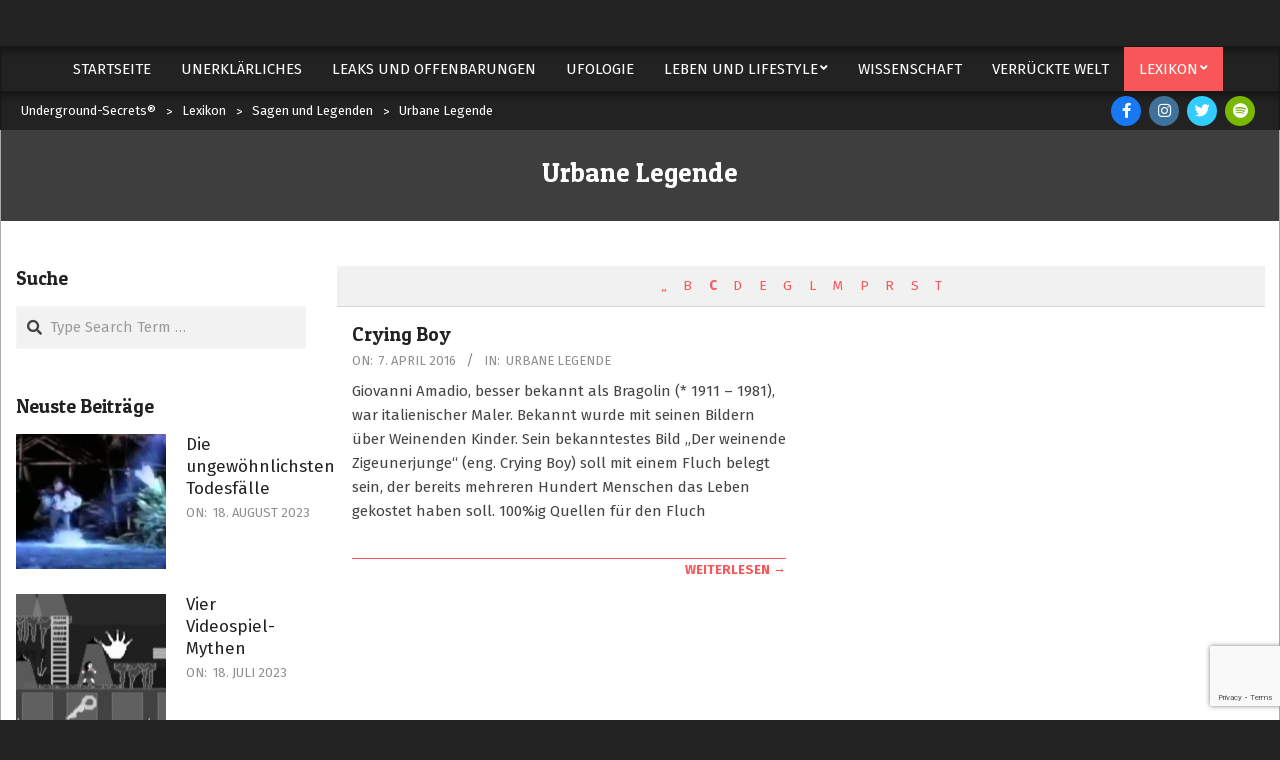

--- FILE ---
content_type: text/html; charset=UTF-8
request_url: https://underground-secrets.org/lexikon/kategorie/urbane-legende/prefix:c
body_size: 16557
content:
<!DOCTYPE html>
<html lang="de">

<head>
<meta charset="UTF-8" />
<title>Kategorie: Urbane Legende | Underground&#x2d;Secrets®</title>
<meta name='robots' content='noindex' />
	<style>img:is([sizes="auto" i], [sizes^="auto," i]) { contain-intrinsic-size: 3000px 1500px }</style>
	<meta name="viewport" content="width=device-width, initial-scale=1" />
<meta name="generator" content="Hoot Du Premium 2.9.24" />

<!-- The SEO Framework von Sybre Waaijer -->
<meta name="robots" content="max-snippet:-1,max-image-preview:standard,max-video-preview:-1" />
<link rel="canonical" href="https://underground-secrets.org/lexikon/kategorie/urbane-legende" />
<meta property="og:type" content="website" />
<meta property="og:locale" content="de_DE" />
<meta property="og:site_name" content="Underground-Secrets®" />
<meta property="og:title" content="Kategorie: Urbane Legende" />
<meta property="og:url" content="https://underground-secrets.org/lexikon/kategorie/urbane-legende" />
<meta property="og:image" content="https://underground-secrets.org/static/themes/hoot-du-premium/images/header.jpg" />
<meta name="twitter:card" content="summary_large_image" />
<meta name="twitter:site" content="@Steffabach" />
<meta name="twitter:creator" content="@steffabach" />
<meta name="twitter:title" content="Kategorie: Urbane Legende" />
<meta name="twitter:image" content="https://underground-secrets.org/static/themes/hoot-du-premium/images/header.jpg" />
<meta name="google-site-verification" content="05ZkTzPYVKfz5Yk6wjANs79wuZJpy2BGipHfwGDphTA" />
<script type="application/ld+json">{"@context":"https://schema.org","@graph":[{"@type":"WebSite","@id":"https://underground-secrets.org/#/schema/WebSite","url":"https://underground-secrets.org/","name":"Underground&#x2d;Secrets®","description":"Dein Nachrichtenportal für das Unerklärliche","inLanguage":"de","potentialAction":{"@type":"SearchAction","target":{"@type":"EntryPoint","urlTemplate":"https://underground-secrets.org/search/{search_term_string}"},"query-input":"required name=search_term_string"},"publisher":{"@type":"Organization","@id":"https://underground-secrets.org/#/schema/Organization","name":"Underground&#x2d;Secrets®","url":"https://underground-secrets.org/","logo":{"@type":"ImageObject","url":"https://underground-secrets.org/static/uploads/2021/08/cropped-Logo_Cropped_Neu.png","contentUrl":"https://underground-secrets.org/static/uploads/2021/08/cropped-Logo_Cropped_Neu.png","width":512,"height":512,"contentSize":"56928"}}},{"@type":"CollectionPage","@id":"https://underground-secrets.org/lexikon/kategorie/urbane-legende","url":"https://underground-secrets.org/lexikon/kategorie/urbane-legende","name":"Kategorie: Urbane Legende | Underground&#x2d;Secrets®","inLanguage":"de","isPartOf":{"@id":"https://underground-secrets.org/#/schema/WebSite"},"breadcrumb":{"@type":"BreadcrumbList","@id":"https://underground-secrets.org/#/schema/BreadcrumbList","itemListElement":[{"@type":"ListItem","position":1,"item":"https://underground-secrets.org/","name":"Underground&#x2d;Secrets®"},{"@type":"ListItem","position":2,"item":"https://underground-secrets.org/lexikon/kategorie/sagen-und-legenden","name":"Kategorie: Sagen und Legenden"},{"@type":"ListItem","position":3,"name":"Kategorie: Urbane Legende"}]}}]}</script>
<!-- / The SEO Framework von Sybre Waaijer | 16.74ms meta | 9.90ms boot -->

<link rel='dns-prefetch' href='//platform-api.sharethis.com' />
<link rel='dns-prefetch' href='//www.googletagmanager.com' />
<link rel='dns-prefetch' href='//fonts.googleapis.com' />
<link rel='dns-prefetch' href='//pagead2.googlesyndication.com' />
<link rel="alternate" type="application/rss+xml" title="Underground-Secrets® &raquo; Feed" href="https://underground-secrets.org/feed" />
<link rel="alternate" type="application/rss+xml" title="Underground-Secrets® &raquo; Kommentar-Feed" href="https://underground-secrets.org/comments/feed" />
<link rel="alternate" type="application/rss+xml" title="Underground-Secrets® &raquo; Urbane Legende Kategorie Feed" href="https://underground-secrets.org/lexikon/kategorie/urbane-legende/feed" />
<link rel="preload" href="https://underground-secrets.org/static/themes/hoot-du-premium/library/fonticons/webfonts/fa-solid-900.woff2" as="font" crossorigin="anonymous">
<link rel="preload" href="https://underground-secrets.org/static/themes/hoot-du-premium/library/fonticons/webfonts/fa-regular-400.woff2" as="font" crossorigin="anonymous">
<link rel="preload" href="https://underground-secrets.org/static/themes/hoot-du-premium/library/fonticons/webfonts/fa-brands-400.woff2" as="font" crossorigin="anonymous">
<script>
window._wpemojiSettings = {"baseUrl":"https:\/\/s.w.org\/images\/core\/emoji\/16.0.1\/72x72\/","ext":".png","svgUrl":"https:\/\/s.w.org\/images\/core\/emoji\/16.0.1\/svg\/","svgExt":".svg","source":{"concatemoji":"https:\/\/underground-secrets.org\/wp-includes\/js\/wp-emoji-release.min.js?ver=6.8.3"}};
/*! This file is auto-generated */
!function(s,n){var o,i,e;function c(e){try{var t={supportTests:e,timestamp:(new Date).valueOf()};sessionStorage.setItem(o,JSON.stringify(t))}catch(e){}}function p(e,t,n){e.clearRect(0,0,e.canvas.width,e.canvas.height),e.fillText(t,0,0);var t=new Uint32Array(e.getImageData(0,0,e.canvas.width,e.canvas.height).data),a=(e.clearRect(0,0,e.canvas.width,e.canvas.height),e.fillText(n,0,0),new Uint32Array(e.getImageData(0,0,e.canvas.width,e.canvas.height).data));return t.every(function(e,t){return e===a[t]})}function u(e,t){e.clearRect(0,0,e.canvas.width,e.canvas.height),e.fillText(t,0,0);for(var n=e.getImageData(16,16,1,1),a=0;a<n.data.length;a++)if(0!==n.data[a])return!1;return!0}function f(e,t,n,a){switch(t){case"flag":return n(e,"\ud83c\udff3\ufe0f\u200d\u26a7\ufe0f","\ud83c\udff3\ufe0f\u200b\u26a7\ufe0f")?!1:!n(e,"\ud83c\udde8\ud83c\uddf6","\ud83c\udde8\u200b\ud83c\uddf6")&&!n(e,"\ud83c\udff4\udb40\udc67\udb40\udc62\udb40\udc65\udb40\udc6e\udb40\udc67\udb40\udc7f","\ud83c\udff4\u200b\udb40\udc67\u200b\udb40\udc62\u200b\udb40\udc65\u200b\udb40\udc6e\u200b\udb40\udc67\u200b\udb40\udc7f");case"emoji":return!a(e,"\ud83e\udedf")}return!1}function g(e,t,n,a){var r="undefined"!=typeof WorkerGlobalScope&&self instanceof WorkerGlobalScope?new OffscreenCanvas(300,150):s.createElement("canvas"),o=r.getContext("2d",{willReadFrequently:!0}),i=(o.textBaseline="top",o.font="600 32px Arial",{});return e.forEach(function(e){i[e]=t(o,e,n,a)}),i}function t(e){var t=s.createElement("script");t.src=e,t.defer=!0,s.head.appendChild(t)}"undefined"!=typeof Promise&&(o="wpEmojiSettingsSupports",i=["flag","emoji"],n.supports={everything:!0,everythingExceptFlag:!0},e=new Promise(function(e){s.addEventListener("DOMContentLoaded",e,{once:!0})}),new Promise(function(t){var n=function(){try{var e=JSON.parse(sessionStorage.getItem(o));if("object"==typeof e&&"number"==typeof e.timestamp&&(new Date).valueOf()<e.timestamp+604800&&"object"==typeof e.supportTests)return e.supportTests}catch(e){}return null}();if(!n){if("undefined"!=typeof Worker&&"undefined"!=typeof OffscreenCanvas&&"undefined"!=typeof URL&&URL.createObjectURL&&"undefined"!=typeof Blob)try{var e="postMessage("+g.toString()+"("+[JSON.stringify(i),f.toString(),p.toString(),u.toString()].join(",")+"));",a=new Blob([e],{type:"text/javascript"}),r=new Worker(URL.createObjectURL(a),{name:"wpTestEmojiSupports"});return void(r.onmessage=function(e){c(n=e.data),r.terminate(),t(n)})}catch(e){}c(n=g(i,f,p,u))}t(n)}).then(function(e){for(var t in e)n.supports[t]=e[t],n.supports.everything=n.supports.everything&&n.supports[t],"flag"!==t&&(n.supports.everythingExceptFlag=n.supports.everythingExceptFlag&&n.supports[t]);n.supports.everythingExceptFlag=n.supports.everythingExceptFlag&&!n.supports.flag,n.DOMReady=!1,n.readyCallback=function(){n.DOMReady=!0}}).then(function(){return e}).then(function(){var e;n.supports.everything||(n.readyCallback(),(e=n.source||{}).concatemoji?t(e.concatemoji):e.wpemoji&&e.twemoji&&(t(e.twemoji),t(e.wpemoji)))}))}((window,document),window._wpemojiSettings);
</script>
<style id='wp-emoji-styles-inline-css'>

	img.wp-smiley, img.emoji {
		display: inline !important;
		border: none !important;
		box-shadow: none !important;
		height: 1em !important;
		width: 1em !important;
		margin: 0 0.07em !important;
		vertical-align: -0.1em !important;
		background: none !important;
		padding: 0 !important;
	}
</style>
<link rel='stylesheet' id='wp-block-library-css' href='https://underground-secrets.org/wp-includes/css/dist/block-library/style.min.css?ver=6.8.3' media='all' />
<style id='wp-block-library-theme-inline-css'>
.wp-block-audio :where(figcaption){color:#555;font-size:13px;text-align:center}.is-dark-theme .wp-block-audio :where(figcaption){color:#ffffffa6}.wp-block-audio{margin:0 0 1em}.wp-block-code{border:1px solid #ccc;border-radius:4px;font-family:Menlo,Consolas,monaco,monospace;padding:.8em 1em}.wp-block-embed :where(figcaption){color:#555;font-size:13px;text-align:center}.is-dark-theme .wp-block-embed :where(figcaption){color:#ffffffa6}.wp-block-embed{margin:0 0 1em}.blocks-gallery-caption{color:#555;font-size:13px;text-align:center}.is-dark-theme .blocks-gallery-caption{color:#ffffffa6}:root :where(.wp-block-image figcaption){color:#555;font-size:13px;text-align:center}.is-dark-theme :root :where(.wp-block-image figcaption){color:#ffffffa6}.wp-block-image{margin:0 0 1em}.wp-block-pullquote{border-bottom:4px solid;border-top:4px solid;color:currentColor;margin-bottom:1.75em}.wp-block-pullquote cite,.wp-block-pullquote footer,.wp-block-pullquote__citation{color:currentColor;font-size:.8125em;font-style:normal;text-transform:uppercase}.wp-block-quote{border-left:.25em solid;margin:0 0 1.75em;padding-left:1em}.wp-block-quote cite,.wp-block-quote footer{color:currentColor;font-size:.8125em;font-style:normal;position:relative}.wp-block-quote:where(.has-text-align-right){border-left:none;border-right:.25em solid;padding-left:0;padding-right:1em}.wp-block-quote:where(.has-text-align-center){border:none;padding-left:0}.wp-block-quote.is-large,.wp-block-quote.is-style-large,.wp-block-quote:where(.is-style-plain){border:none}.wp-block-search .wp-block-search__label{font-weight:700}.wp-block-search__button{border:1px solid #ccc;padding:.375em .625em}:where(.wp-block-group.has-background){padding:1.25em 2.375em}.wp-block-separator.has-css-opacity{opacity:.4}.wp-block-separator{border:none;border-bottom:2px solid;margin-left:auto;margin-right:auto}.wp-block-separator.has-alpha-channel-opacity{opacity:1}.wp-block-separator:not(.is-style-wide):not(.is-style-dots){width:100px}.wp-block-separator.has-background:not(.is-style-dots){border-bottom:none;height:1px}.wp-block-separator.has-background:not(.is-style-wide):not(.is-style-dots){height:2px}.wp-block-table{margin:0 0 1em}.wp-block-table td,.wp-block-table th{word-break:normal}.wp-block-table :where(figcaption){color:#555;font-size:13px;text-align:center}.is-dark-theme .wp-block-table :where(figcaption){color:#ffffffa6}.wp-block-video :where(figcaption){color:#555;font-size:13px;text-align:center}.is-dark-theme .wp-block-video :where(figcaption){color:#ffffffa6}.wp-block-video{margin:0 0 1em}:root :where(.wp-block-template-part.has-background){margin-bottom:0;margin-top:0;padding:1.25em 2.375em}
</style>
<style id='classic-theme-styles-inline-css'>
/*! This file is auto-generated */
.wp-block-button__link{color:#fff;background-color:#32373c;border-radius:9999px;box-shadow:none;text-decoration:none;padding:calc(.667em + 2px) calc(1.333em + 2px);font-size:1.125em}.wp-block-file__button{background:#32373c;color:#fff;text-decoration:none}
</style>
<style id='global-styles-inline-css'>
:root{--wp--preset--aspect-ratio--square: 1;--wp--preset--aspect-ratio--4-3: 4/3;--wp--preset--aspect-ratio--3-4: 3/4;--wp--preset--aspect-ratio--3-2: 3/2;--wp--preset--aspect-ratio--2-3: 2/3;--wp--preset--aspect-ratio--16-9: 16/9;--wp--preset--aspect-ratio--9-16: 9/16;--wp--preset--color--black: #000000;--wp--preset--color--cyan-bluish-gray: #abb8c3;--wp--preset--color--white: #ffffff;--wp--preset--color--pale-pink: #f78da7;--wp--preset--color--vivid-red: #cf2e2e;--wp--preset--color--luminous-vivid-orange: #ff6900;--wp--preset--color--luminous-vivid-amber: #fcb900;--wp--preset--color--light-green-cyan: #7bdcb5;--wp--preset--color--vivid-green-cyan: #00d084;--wp--preset--color--pale-cyan-blue: #8ed1fc;--wp--preset--color--vivid-cyan-blue: #0693e3;--wp--preset--color--vivid-purple: #9b51e0;--wp--preset--color--accent: #f85658;--wp--preset--color--accent-font: #ffffff;--wp--preset--gradient--vivid-cyan-blue-to-vivid-purple: linear-gradient(135deg,rgba(6,147,227,1) 0%,rgb(155,81,224) 100%);--wp--preset--gradient--light-green-cyan-to-vivid-green-cyan: linear-gradient(135deg,rgb(122,220,180) 0%,rgb(0,208,130) 100%);--wp--preset--gradient--luminous-vivid-amber-to-luminous-vivid-orange: linear-gradient(135deg,rgba(252,185,0,1) 0%,rgba(255,105,0,1) 100%);--wp--preset--gradient--luminous-vivid-orange-to-vivid-red: linear-gradient(135deg,rgba(255,105,0,1) 0%,rgb(207,46,46) 100%);--wp--preset--gradient--very-light-gray-to-cyan-bluish-gray: linear-gradient(135deg,rgb(238,238,238) 0%,rgb(169,184,195) 100%);--wp--preset--gradient--cool-to-warm-spectrum: linear-gradient(135deg,rgb(74,234,220) 0%,rgb(151,120,209) 20%,rgb(207,42,186) 40%,rgb(238,44,130) 60%,rgb(251,105,98) 80%,rgb(254,248,76) 100%);--wp--preset--gradient--blush-light-purple: linear-gradient(135deg,rgb(255,206,236) 0%,rgb(152,150,240) 100%);--wp--preset--gradient--blush-bordeaux: linear-gradient(135deg,rgb(254,205,165) 0%,rgb(254,45,45) 50%,rgb(107,0,62) 100%);--wp--preset--gradient--luminous-dusk: linear-gradient(135deg,rgb(255,203,112) 0%,rgb(199,81,192) 50%,rgb(65,88,208) 100%);--wp--preset--gradient--pale-ocean: linear-gradient(135deg,rgb(255,245,203) 0%,rgb(182,227,212) 50%,rgb(51,167,181) 100%);--wp--preset--gradient--electric-grass: linear-gradient(135deg,rgb(202,248,128) 0%,rgb(113,206,126) 100%);--wp--preset--gradient--midnight: linear-gradient(135deg,rgb(2,3,129) 0%,rgb(40,116,252) 100%);--wp--preset--font-size--small: 13px;--wp--preset--font-size--medium: 20px;--wp--preset--font-size--large: 36px;--wp--preset--font-size--x-large: 42px;--wp--preset--spacing--20: 0.44rem;--wp--preset--spacing--30: 0.67rem;--wp--preset--spacing--40: 1rem;--wp--preset--spacing--50: 1.5rem;--wp--preset--spacing--60: 2.25rem;--wp--preset--spacing--70: 3.38rem;--wp--preset--spacing--80: 5.06rem;--wp--preset--shadow--natural: 6px 6px 9px rgba(0, 0, 0, 0.2);--wp--preset--shadow--deep: 12px 12px 50px rgba(0, 0, 0, 0.4);--wp--preset--shadow--sharp: 6px 6px 0px rgba(0, 0, 0, 0.2);--wp--preset--shadow--outlined: 6px 6px 0px -3px rgba(255, 255, 255, 1), 6px 6px rgba(0, 0, 0, 1);--wp--preset--shadow--crisp: 6px 6px 0px rgba(0, 0, 0, 1);}:where(.is-layout-flex){gap: 0.5em;}:where(.is-layout-grid){gap: 0.5em;}body .is-layout-flex{display: flex;}.is-layout-flex{flex-wrap: wrap;align-items: center;}.is-layout-flex > :is(*, div){margin: 0;}body .is-layout-grid{display: grid;}.is-layout-grid > :is(*, div){margin: 0;}:where(.wp-block-columns.is-layout-flex){gap: 2em;}:where(.wp-block-columns.is-layout-grid){gap: 2em;}:where(.wp-block-post-template.is-layout-flex){gap: 1.25em;}:where(.wp-block-post-template.is-layout-grid){gap: 1.25em;}.has-black-color{color: var(--wp--preset--color--black) !important;}.has-cyan-bluish-gray-color{color: var(--wp--preset--color--cyan-bluish-gray) !important;}.has-white-color{color: var(--wp--preset--color--white) !important;}.has-pale-pink-color{color: var(--wp--preset--color--pale-pink) !important;}.has-vivid-red-color{color: var(--wp--preset--color--vivid-red) !important;}.has-luminous-vivid-orange-color{color: var(--wp--preset--color--luminous-vivid-orange) !important;}.has-luminous-vivid-amber-color{color: var(--wp--preset--color--luminous-vivid-amber) !important;}.has-light-green-cyan-color{color: var(--wp--preset--color--light-green-cyan) !important;}.has-vivid-green-cyan-color{color: var(--wp--preset--color--vivid-green-cyan) !important;}.has-pale-cyan-blue-color{color: var(--wp--preset--color--pale-cyan-blue) !important;}.has-vivid-cyan-blue-color{color: var(--wp--preset--color--vivid-cyan-blue) !important;}.has-vivid-purple-color{color: var(--wp--preset--color--vivid-purple) !important;}.has-black-background-color{background-color: var(--wp--preset--color--black) !important;}.has-cyan-bluish-gray-background-color{background-color: var(--wp--preset--color--cyan-bluish-gray) !important;}.has-white-background-color{background-color: var(--wp--preset--color--white) !important;}.has-pale-pink-background-color{background-color: var(--wp--preset--color--pale-pink) !important;}.has-vivid-red-background-color{background-color: var(--wp--preset--color--vivid-red) !important;}.has-luminous-vivid-orange-background-color{background-color: var(--wp--preset--color--luminous-vivid-orange) !important;}.has-luminous-vivid-amber-background-color{background-color: var(--wp--preset--color--luminous-vivid-amber) !important;}.has-light-green-cyan-background-color{background-color: var(--wp--preset--color--light-green-cyan) !important;}.has-vivid-green-cyan-background-color{background-color: var(--wp--preset--color--vivid-green-cyan) !important;}.has-pale-cyan-blue-background-color{background-color: var(--wp--preset--color--pale-cyan-blue) !important;}.has-vivid-cyan-blue-background-color{background-color: var(--wp--preset--color--vivid-cyan-blue) !important;}.has-vivid-purple-background-color{background-color: var(--wp--preset--color--vivid-purple) !important;}.has-black-border-color{border-color: var(--wp--preset--color--black) !important;}.has-cyan-bluish-gray-border-color{border-color: var(--wp--preset--color--cyan-bluish-gray) !important;}.has-white-border-color{border-color: var(--wp--preset--color--white) !important;}.has-pale-pink-border-color{border-color: var(--wp--preset--color--pale-pink) !important;}.has-vivid-red-border-color{border-color: var(--wp--preset--color--vivid-red) !important;}.has-luminous-vivid-orange-border-color{border-color: var(--wp--preset--color--luminous-vivid-orange) !important;}.has-luminous-vivid-amber-border-color{border-color: var(--wp--preset--color--luminous-vivid-amber) !important;}.has-light-green-cyan-border-color{border-color: var(--wp--preset--color--light-green-cyan) !important;}.has-vivid-green-cyan-border-color{border-color: var(--wp--preset--color--vivid-green-cyan) !important;}.has-pale-cyan-blue-border-color{border-color: var(--wp--preset--color--pale-cyan-blue) !important;}.has-vivid-cyan-blue-border-color{border-color: var(--wp--preset--color--vivid-cyan-blue) !important;}.has-vivid-purple-border-color{border-color: var(--wp--preset--color--vivid-purple) !important;}.has-vivid-cyan-blue-to-vivid-purple-gradient-background{background: var(--wp--preset--gradient--vivid-cyan-blue-to-vivid-purple) !important;}.has-light-green-cyan-to-vivid-green-cyan-gradient-background{background: var(--wp--preset--gradient--light-green-cyan-to-vivid-green-cyan) !important;}.has-luminous-vivid-amber-to-luminous-vivid-orange-gradient-background{background: var(--wp--preset--gradient--luminous-vivid-amber-to-luminous-vivid-orange) !important;}.has-luminous-vivid-orange-to-vivid-red-gradient-background{background: var(--wp--preset--gradient--luminous-vivid-orange-to-vivid-red) !important;}.has-very-light-gray-to-cyan-bluish-gray-gradient-background{background: var(--wp--preset--gradient--very-light-gray-to-cyan-bluish-gray) !important;}.has-cool-to-warm-spectrum-gradient-background{background: var(--wp--preset--gradient--cool-to-warm-spectrum) !important;}.has-blush-light-purple-gradient-background{background: var(--wp--preset--gradient--blush-light-purple) !important;}.has-blush-bordeaux-gradient-background{background: var(--wp--preset--gradient--blush-bordeaux) !important;}.has-luminous-dusk-gradient-background{background: var(--wp--preset--gradient--luminous-dusk) !important;}.has-pale-ocean-gradient-background{background: var(--wp--preset--gradient--pale-ocean) !important;}.has-electric-grass-gradient-background{background: var(--wp--preset--gradient--electric-grass) !important;}.has-midnight-gradient-background{background: var(--wp--preset--gradient--midnight) !important;}.has-small-font-size{font-size: var(--wp--preset--font-size--small) !important;}.has-medium-font-size{font-size: var(--wp--preset--font-size--medium) !important;}.has-large-font-size{font-size: var(--wp--preset--font-size--large) !important;}.has-x-large-font-size{font-size: var(--wp--preset--font-size--x-large) !important;}
:where(.wp-block-post-template.is-layout-flex){gap: 1.25em;}:where(.wp-block-post-template.is-layout-grid){gap: 1.25em;}
:where(.wp-block-columns.is-layout-flex){gap: 2em;}:where(.wp-block-columns.is-layout-grid){gap: 2em;}
:root :where(.wp-block-pullquote){font-size: 1.5em;line-height: 1.6;}
</style>
<link rel='stylesheet' id='tds-style-frontend-css' href='https://underground-secrets.org/static/plugins/art-decoration-shortcode/assets/css/style-front.min.css?ver=1.5.6' media='all' />
<link rel='stylesheet' id='contact-form-7-css' href='https://underground-secrets.org/static/plugins/contact-form-7/includes/css/styles.css?ver=6.1.3' media='all' />
<link rel='stylesheet' id='encyclopedia-css' href='https://underground-secrets.org/static/plugins/encyclopedia-pro/assets/css/encyclopedia.css?ver=6.8.3' media='all' />
<link rel='stylesheet' id='lightSlider-css' href='https://underground-secrets.org/static/plugins/hootkit/assets/lightSlider.min.css?ver=1.1.2' media='' />
<link rel='stylesheet' id='font-awesome-css' href='https://underground-secrets.org/static/themes/hoot-du-premium/library/fonticons/font-awesome.css?ver=5.15.4' media='all' />
<link rel='stylesheet' id='share-this-share-buttons-sticky-css' href='https://underground-secrets.org/static/plugins/sharethis-share-buttons/css/mu-style.css?ver=1760100976' media='all' />
<style id='share-this-share-buttons-sticky-inline-css'>
.st-sticky-share-buttons{ display: none!important; }
</style>
<link rel='stylesheet' id='source-affix-plugin-styles-css' href='https://underground-secrets.org/static/plugins/source-affix/assets/css/public.min.css?ver=2.0.5' media='all' />
<link rel='stylesheet' id='hootdu-googlefont-css' href='//fonts.googleapis.com/css2?family=Patua%20One:ital,wght@0,300;0,400;0,500;0,600;0,700;0,800;1,400;1,700&#038;family=Fira%20Sans:ital,wght@0,300;0,400;0,500;0,600;0,700;0,800;1,400;1,700' media='all' />
<link rel='stylesheet' id='lightGallery-css' href='https://underground-secrets.org/static/themes/hoot-du-premium/premium/css/lightGallery.css?ver=1.1.4' media='all' />
<link rel='stylesheet' id='hoot-style-css' href='https://underground-secrets.org/static/themes/hoot-du-premium/style.css?ver=2.9.24' media='all' />
<link rel='stylesheet' id='hootdu-hootkit-css' href='https://underground-secrets.org/static/themes/hoot-du-premium/hootkit/hootkit.css?ver=2.9.24' media='all' />
<link rel='stylesheet' id='hoot-wpblocks-css' href='https://underground-secrets.org/static/themes/hoot-du-premium/include/blocks/wpblocks.css?ver=2.9.24' media='all' />
<style id='hoot-wpblocks-inline-css'>
.hgrid {  max-width: 1380px; }  a {  color: #f85658; }  a:hover {  color: #b22627; }  .accent-typo {  background: #f85658;  color: #ffffff; }  .invert-typo {  color: #ffffff;  background: #444444; }  .enforce-typo {  background: #ffffff;  color: #444444; }  .contrast-typo {  background: #222222;  color: #ffffff; }  body.wordpress input[type="submit"], body.wordpress #submit, body.wordpress .button {  background: #f85658;  color: #ffffff; }  body.wordpress input[type="submit"]:hover, body.wordpress #submit:hover, body.wordpress .button:hover, body.wordpress input[type="submit"]:focus, body.wordpress #submit:focus, body.wordpress .button:focus {  background: #d94b4d;  color: #ffffff; }  #main.main {  background: #ffffff; }  .header-aside,div.menu-side-box,.menu-items {  border-color: #444444; }  #site-logo.logo-border {  border-color: #f85658; }  .header-aside-search.js-search .searchform i.fa-search {  color: #f85658; }  .site-logo-with-icon #site-title i {  font-size: 50px; }  .site-logo-mixed-image img {  max-width: 200px; }  .site-title-line em {  color: #f85658; }  .site-title-line mark {  background: #f85658;  color: #ffffff; }  .menu-items > li.current-menu-item:not(.nohighlight), .menu-items > li.current-menu-ancestor, .menu-items > li:hover,.menu-items ul li.current-menu-item:not(.nohighlight), .menu-items ul li.current-menu-ancestor, .menu-items ul li:hover {  background: #f85658; }  #header .menu-items > li.current-menu-item:not(.nohighlight) > a, #header .menu-items > li.current-menu-ancestor > a, #header .menu-items > li:hover > a,#header .menu-items > li.menu-item > a:hover,#header .menu-items ul li.current-menu-item:not(.nohighlight) > a, #header .menu-items ul li.current-menu-ancestor > a, #header .menu-items ul li:hover > a,#header .menu-items ul li.menu-item > a:hover {  color: #ffffff; }  .main > .loop-meta-wrap.pageheader-bg-default, .main > .loop-meta-wrap.pageheader-bg-stretch, .main > .loop-meta-wrap.pageheader-bg-both {  background: #3e3e3e;  color: #ffffff; }  .more-link {  color: #f85658; }  .more-link a {  color: #f85658; }  .more-link a:hover {  color: #d94b4d; }  .main-content-grid,.widget,.frontpage-area {  margin-top: 45px; }  .widget,.frontpage-area {  margin-bottom: 45px; }  .frontpage-area.module-bg-highlight, .frontpage-area.module-bg-color, .frontpage-area.module-bg-image {  padding: 45px 0; }  .footer .widget {  margin: 30px 0; }  .js-search .searchform.expand .searchtext {  background: #ffffff; }  .contrast-typo.js-search .searchform.expand .searchtext, .contrast-typo .js-search .searchform.expand .searchtext {  background: #222222; }  #infinite-handle span,.lrm-form a.button, .lrm-form button, .lrm-form button[type=submit], .lrm-form #buddypress input[type=submit], .lrm-form input[type=submit],.widget_newsletterwidget input.tnp-submit[type=submit], .widget_newsletterwidgetminimal input.tnp-submit[type=submit],.woocommerce #respond input#submit.alt, .woocommerce a.button.alt, .woocommerce button.button.alt, .woocommerce input.button.alt,.widget_breadcrumb_navxt .breadcrumbs > .hoot-bcn-pretext {  background: #f85658;  color: #ffffff; }  .woocommerce nav.woocommerce-pagination ul li a:focus, .woocommerce nav.woocommerce-pagination ul li a:hover {  color: #b22627; }  .woocommerce div.product .woocommerce-tabs ul.tabs li:hover,.woocommerce div.product .woocommerce-tabs ul.tabs li.active {  background: #f85658; }  .woocommerce div.product .woocommerce-tabs ul.tabs li:hover a, .woocommerce div.product .woocommerce-tabs ul.tabs li:hover a:hover,.woocommerce div.product .woocommerce-tabs ul.tabs li.active a {  color: #ffffff; }  .woocommerce #respond input#submit.alt:hover, .woocommerce a.button.alt:hover, .woocommerce button.button.alt:hover, .woocommerce input.button.alt:hover {  background: #d94b4d;  color: #ffffff; }  .widget_newsletterwidget input.tnp-submit[type=submit]:hover, .widget_newsletterwidgetminimal input.tnp-submit[type=submit]:hover {  background: #d94b4d;  color: #ffffff; }  .widget_breadcrumb_navxt .breadcrumbs > .hoot-bcn-pretext:after {  border-left-color: #f85658; }  .sub-footer {  background: #3e3e3e;  border-color: #444444; }  body {  color: #444444;  font-size: 15px;  font-family: "Fira Sans", sans-serif;  background-color: #222222; }  h1, h2, h3, h4, h5, h6, .title {  color: #222222;  font-size: 25px;  font-family: "Patua One", sans-serif;  font-style: normal;  text-transform: none;  font-weight: normal; }  h1 {  color: #222222;  font-size: 29px;  font-style: normal;  text-transform: none;  font-weight: normal; }  h2 {  color: #222222;  font-size: 27px;  font-style: normal;  text-transform: none;  font-weight: normal; }  h4 {  color: #222222;  font-size: 23px;  font-style: normal;  text-transform: none;  font-weight: normal; }  h5 {  color: #222222;  font-size: 19px;  font-style: normal;  text-transform: none;  font-weight: normal; }  h6 {  color: #222222;  font-size: 17px;  font-style: normal;  text-transform: none;  font-weight: normal; }  .titlefont {  font-family: "Patua One", sans-serif; }  hr {  color: #dddddd; }  blockquote {  border-color: #ababab;  color: #8f8f8f;  font-size: 17px; }  .enforce-body-font {  font-family: "Fira Sans", sans-serif; }  .highlight-typo {  background: #f5f5f5; }  .table-striped tbody tr:nth-child(odd) td, .table-striped tbody tr:nth-child(odd) th {  background: #f5f5f5; }  .gallery, ul.wp-block-gallery {  background: #f5f5f5; }  #topbar {  color: #ffffff;  background: #222222; }  #topbar.js-search .searchform.expand .searchtext {  background: #222222; }  #header.stuck {  background-color: #222222; }  #site-title,#site-logo.accent-typo #site-title {  color: #ffffff;  font-size: 60px;  font-family: "Patua One", sans-serif;  text-transform: uppercase;  font-style: normal;  font-weight: normal; }  #site-description,#site-logo.accent-typo #site-description {  color: #ffffff;  font-size: 15px;  font-family: "Fira Sans", sans-serif;  text-transform: uppercase;  font-style: normal;  font-weight: normal; }  .site-title-body-font {  font-family: "Fira Sans", sans-serif; }  .site-title-heading-font {  font-family: "Patua One", sans-serif; }  #header-aside.header-aside-menu,#header-supplementary {  background: #222222; }  #header .menu-items > li > a,.menu-toggle,.menu-side-box {  color: #ffffff;  font-size: 15px;  font-family: "Fira Sans", sans-serif;  text-transform: uppercase;  font-style: normal;  font-weight: normal; }  .site-header .hoot-megamenu-icon {  color: #ffffff; }  #header .menu-items ul a {  color: #ffffff;  font-size: 15px;  font-style: normal;  text-transform: none;  font-weight: normal; }  .menu-items ul {  background: #222222;  border-color: #404040; }  .loop-title {  color: #222222;  font-size: 27px;  font-style: normal;  text-transform: none;  font-weight: normal; }  .content .loop-title {  color: #222222;  font-size: 23px;  font-style: normal;  text-transform: none;  font-weight: normal; }  .entry-footer .entry-byline,.entry-content,.loop-nav,.comment-ping {  border-color: #ababab; }  #comments-number {  color: #8f8f8f; }  .entry-byline,.comment-by-author,.comment-meta-block, .comment-edit-link {  color: #8f8f8f; }  .comment.bypostauthor > article,.comment.bypostauthor + #respond {  background: #f5f5f5; }  .sticky > .entry-grid {  background: #f5f5f5; }  .entry-grid-content .entry-title {  color: #222222;  font-size: 19px;  font-style: normal;  text-transform: none;  font-weight: normal; }  .archive-mosaic .entry-grid {  border-color: #ababab; }  .archive-mosaic .entry-title {  font-size: 17px; }  .archive-mosaic .mosaic-sub {  background: #f5f5f5;  border-color: #dddddd; }  .frontpage-area.module-bg-highlight {  background: #f5f5f5; }  .hoot-blogposts-title {  border-color: #ababab; }  .main-content-grid .sidebar {  color: #444444;  font-size: 15px;  font-style: normal;  text-transform: none;  font-weight: normal; }  .widget-title {  color: #222222;  font-size: 23px;  font-style: normal;  text-transform: none;  font-weight: normal; }  .main-content-grid .sidebar .widget-title {  color: #222222;  font-size: 19px;  font-family: "Patua One", sans-serif;  font-style: normal;  text-transform: none;  font-weight: normal; }  .js-search .searchform.expand .searchtext,.js-search .searchform.expand .js-search-placeholder {  color: #444444; }  .woocommerce-tabs h1, .woocommerce-tabs h2, .woocommerce-tabs h3, .woocommerce-tabs h4, .woocommerce-tabs h5, .woocommerce-tabs h6,.single-product .upsells.products > h2, .single-product .related.products > h2, .singular-page.woocommerce-cart .cross-sells > h2, .singular-page.woocommerce-cart .cart_totals > h2 {  color: #222222;  font-size: 23px;  font-style: normal;  text-transform: none;  font-weight: normal; }  .hoot-jetpack-style .entry-content .sharedaddy {  border-color: #ababab; }  .widget_mailpoet_form,.widget_newsletterwidget, .widget_newsletterwidgetminimal {  background: #dddddd; }  .widget_mailpoet_form .widget-title,.widget_newsletterwidget .widget-title, .widget_newsletterwidgetminimal .widget-title {  font-size: 25px; }  #sub-footer {  background: #3e3e3e;  border-color: #5c5c5c;  color: #ffffff;  font-size: 15px;  font-style: normal;  text-transform: none;  font-weight: normal; }  #footer {  background-color: #222222;  color: #ffffff;  font-size: 15px;  font-style: normal;  text-transform: none;  font-weight: normal; }  #sub-footer h1, #sub-footer h2, #sub-footer h3, #sub-footer h4, #sub-footer h5, #sub-footer h6, #sub-footer .title,#footer h1, #footer h2, #footer h3, #footer h4, #footer h5, #footer h6, #footer .title {  color: #ababab; }  #sub-footer .widget-title, #footer .widget-title {  color: #ffffff;  font-size: 15px;  font-family: "Fira Sans", sans-serif;  text-transform: uppercase;  font-weight: bold;  font-style: normal; }  #post-footer {  background-color: #222222;  color: #bfbfbf; }  .flycart-toggle, .flycart-panel {  background: #ffffff;  color: #444444; }  .lSSlideOuter ul.lSPager.lSpg > li:hover a, .lSSlideOuter ul.lSPager.lSpg > li.active a {  background-color: #f85658; }  .widget .viewall a {  background: #ffffff; }  .widget .viewall a:hover {  background: #ffffff;  color: #f85658; }  .widget .view-all a:hover {  color: #f85658; }  .bottomborder-line:after,.bottomborder-shadow:after {  margin-top: 45px; }  .topborder-line:before,.topborder-shadow:before {  margin-bottom: 45px; }  .cta-subtitle {  color: #f85658; }  .content-block-icon i {  color: #f85658; }  .icon-style-circle,.icon-style-square {  border-color: #f85658; }  .content-block-style3 .content-block-icon {  background: #ffffff; }  .hootkitslide-caption h1, .hootkitslide-caption h2, .hootkitslide-caption h3, .hootkitslide-caption h4, .hootkitslide-caption h5, .hootkitslide-caption h6,.hootkitcarousel-content h1, .hootkitcarousel-content h2, .hootkitcarousel-content h3, .hootkitcarousel-content h4, .hootkitcarousel-content h5, .hootkitcarousel-content h6 {  font-size: 17px; }  .widget .view-all a,.widget .viewall a {  color: #8f8f8f; }  .topborder-line:before,.bottomborder-line:after,.topborder-shadow:before,.bottomborder-shadow:after {  border-color: #ababab; }  .content-block-title,.hk-listunit-title,.verticalcarousel-title {  color: #222222;  font-size: 19px;  font-style: normal;  text-transform: none;  font-weight: normal; }  .content-block-style3 .content-block {  border-color: #ababab; }  .hk-listunit-small .hk-listunit-title {  font-size: 17px; }  .vcard-content h4, .vcard-content h1, .vcard-content h2, .vcard-content h3, .vcard-content h5, .vcard-content h6 {  font-size: 17px; }  .vcard-content > p:last-child > a:last-child {  background: #f85658;  color: #ffffff; }  .number-block-content h4, .number-block-content h1, .number-block-content h2, .number-block-content h3, .number-block-content h5, .number-block-content h6 {  font-size: 17px; }  .wordpress .button-widget.preset-accent,.notice-widget.preset-accent {  background: #f85658;  color: #ffffff; }  .wordpress .button-widget.preset-accent:hover {  background: #d94b4d;  color: #ffffff; }  .current-tabhead {  border-bottom-color: #ffffff; }  :root .has-accent-color,.is-style-outline>.wp-block-button__link:not(.has-text-color), .wp-block-button__link.is-style-outline:not(.has-text-color) {  color: #f85658; }  :root .has-accent-background-color,.wp-block-button__link,.wp-block-button__link:hover,.wp-block-search__button,.wp-block-search__button:hover, .wp-block-file__button,.wp-block-file__button:hover {  background: #f85658; }  :root .has-accent-font-color,.wp-block-button__link,.wp-block-button__link:hover,.wp-block-search__button,.wp-block-search__button:hover, .wp-block-file__button,.wp-block-file__button:hover {  color: #ffffff; }  :root .has-accent-font-background-color {  background: #ffffff; }  @media only screen and (max-width: 969px){ .sidebar {  margin-top: 45px; }  .frontpage-widgetarea > div.hgrid > [class*="hgrid-span-"] {  margin-bottom: 45px; }  #header .mobilemenu-fixed .menu-toggle,#header .menu-items > li > a {  color: #ffffff;  font-size: 15px;  font-style: normal;  text-transform: none;  font-weight: normal; }  .mobilemenu-fixed .menu-toggle, .mobilemenu-fixed .menu-items,.menu-items {  background: #222222;  border-color: #404040; }  } @media only screen and (min-width: 970px){ .site-boxed #header.stuck {  width: 1380px; }  }
</style>
<script src="https://underground-secrets.org/wp-includes/js/jquery/jquery.min.js?ver=3.7.1" id="jquery-core-js"></script>
<script src="https://underground-secrets.org/wp-includes/js/jquery/jquery-migrate.min.js?ver=3.4.1" id="jquery-migrate-js"></script>
<script src="//platform-api.sharethis.com/js/sharethis.js?ver=2.3.6#property=63d2e194e591ca001a314035&amp;product=inline-buttons&amp;source=sharethis-share-buttons-wordpress" id="share-this-share-buttons-mu-js"></script>

<!-- Google Tag (gtac.js) durch Site-Kit hinzugefügt -->
<!-- Von Site Kit hinzugefügtes Google-Analytics-Snippet -->
<script src="https://www.googletagmanager.com/gtag/js?id=G-102SYNXPB5" id="google_gtagjs-js" async></script>
<script id="google_gtagjs-js-after">
window.dataLayer = window.dataLayer || [];function gtag(){dataLayer.push(arguments);}
gtag("set","linker",{"domains":["underground-secrets.org"]});
gtag("js", new Date());
gtag("set", "developer_id.dZTNiMT", true);
gtag("config", "G-102SYNXPB5");
</script>
<link rel="https://api.w.org/" href="https://underground-secrets.org/wp-json/" /><link rel="alternate" title="JSON" type="application/json" href="https://underground-secrets.org/wp-json/wp/v2/encyclopedia-category/1246" /><link rel="EditURI" type="application/rsd+xml" title="RSD" href="https://underground-secrets.org/xmlrpc.php?rsd" />
<meta name="generator" content="Site Kit by Google 1.165.0" />
<!-- Durch Site Kit hinzugefügte Google AdSense Metatags -->
<meta name="google-adsense-platform-account" content="ca-host-pub-2644536267352236">
<meta name="google-adsense-platform-domain" content="sitekit.withgoogle.com">
<!-- Beende durch Site Kit hinzugefügte Google AdSense Metatags -->
			<script type="text/javascript">
			/* <![CDATA[ */
				var isc_front_data =
				{
					caption_position : 'top-left',
				}
			/* ]]> */
			</script>
			<style>
				.isc-source { position: relative; display: inline-block; line-height: initial; }
                .wp-block-cover .isc-source { position: static; }
								span.isc-source-text a { display: inline; color: #fff; }
			</style>
			
<!-- Von Site Kit hinzugefügtes Google-AdSense-Snippet -->
<script async src="https://pagead2.googlesyndication.com/pagead/js/adsbygoogle.js?client=ca-pub-4940986479617683&amp;host=ca-host-pub-2644536267352236" crossorigin="anonymous"></script>

<!-- Ende des von Site Kit hinzugefügten Google-AdSense-Snippets -->
<link rel="icon" href="https://underground-secrets.org/static/uploads/2021/08/cropped-Logo_Cropped_Neu-32x32.png" sizes="32x32" />
<link rel="icon" href="https://underground-secrets.org/static/uploads/2021/08/cropped-Logo_Cropped_Neu-192x192.png" sizes="192x192" />
<link rel="apple-touch-icon" href="https://underground-secrets.org/static/uploads/2021/08/cropped-Logo_Cropped_Neu-180x180.png" />
<meta name="msapplication-TileImage" content="https://underground-secrets.org/static/uploads/2021/08/cropped-Logo_Cropped_Neu-270x270.png" />
</head>

<body class="archive tax-encyclopedia-category term-urbane-legende term-1246 wp-theme-hoot-du-premium hootdu wordpress ltr de de-de parent-theme logged-out plural taxonomy taxonomy-encyclopedia-category taxonomy-encyclopedia-category-urbane-legende" dir="ltr" itemscope="itemscope" itemtype="https://schema.org/Blog">

	
	<a href="#main" class="screen-reader-text">Skip to content</a>

	
	<div id="page-wrapper" class=" hgrid site-boxed page-wrapper sitewrap-narrow-left sidebarsN sidebars1 hoot-cf7-style hoot-mapp-style hoot-jetpack-style hoot-sticky-sidebar">

		
		<header id="header" class="site-header header-layout-primary-none header-layout-secondary-bottom tablemenu" role="banner" itemscope="itemscope" itemtype="https://schema.org/WPHeader">

			
			<div id="header-primary" class=" header-part header-primary header-primary-none contrast-typo">
				<div class="hgrid">
					<div class="table hgrid-span-12">
							<div id="branding" class="site-branding branding table-cell-mid">
		<div id="site-logo" class="site-logo-image">
					</div>
	</div><!-- #branding -->
						</div>
				</div>
			</div>

					<div id="header-supplementary" class=" header-part header-supplementary header-supplementary-bottom header-supplementary-center header-supplementary-mobilemenu-fixed with-menubg contrast-typo">
			<div class="hgrid">
				<div class="hgrid-span-12">
					<div class="menu-area-wrap">
						<div class="screen-reader-text">Secondary Navigation Menu</div>
	<nav id="menu-secondary" class="menu nav-menu menu-secondary mobilemenu-fixed mobilesubmenu-click scrollpointscontainer" role="navigation" itemscope="itemscope" itemtype="https://schema.org/SiteNavigationElement">
		<a class="menu-toggle" href="#"><span class="menu-toggle-text">Menu</span><i class="fas fa-bars"></i></a>

		<ul id="menu-secondary-items" class="menu-items sf-menu menu menu-highlight"><li id="menu-item-6853" class="menu-item menu-item-type-custom menu-item-object-custom menu-item-home menu-item-6853"><a href="https://underground-secrets.org"><span class="menu-title">Startseite</span></a></li>
<li id="menu-item-6845" class="menu-item menu-item-type-taxonomy menu-item-object-category menu-item-6845"><a href="https://underground-secrets.org/category/news/unerklaerliches-news"><span class="menu-title">Unerklärliches</span></a></li>
<li id="menu-item-6851" class="menu-item menu-item-type-taxonomy menu-item-object-category menu-item-6851"><a href="https://underground-secrets.org/category/news/leaks-und-offenbarungen"><span class="menu-title">Leaks und Offenbarungen</span></a></li>
<li id="menu-item-6857" class="menu-item menu-item-type-taxonomy menu-item-object-category menu-item-6857"><a href="https://underground-secrets.org/category/news/ufologie"><span class="menu-title">Ufologie</span></a></li>
<li id="menu-item-6843" class="menu-item menu-item-type-taxonomy menu-item-object-category menu-item-has-children menu-item-6843"><a href="https://underground-secrets.org/category/news/leben-und-lifestyle"><span class="menu-title">Leben und Lifestyle</span></a>
<ul class="sub-menu">
	<li id="menu-item-6856" class="menu-item menu-item-type-taxonomy menu-item-object-category menu-item-6856"><a href="https://underground-secrets.org/category/news/leben-und-lifestyle/reiseberichte"><span class="menu-title">Reiseberichte</span></a></li>
	<li id="menu-item-6848" class="menu-item menu-item-type-taxonomy menu-item-object-category menu-item-has-children menu-item-6848"><a href="https://underground-secrets.org/category/news/filme-und-serien"><span class="menu-title">Filme und Serien</span></a>
	<ul class="sub-menu">
		<li id="menu-item-6854" class="menu-item menu-item-type-taxonomy menu-item-object-category menu-item-6854"><a href="https://underground-secrets.org/category/news/filme-und-serien/filmverzeichnis"><span class="menu-title">Film-Reviews</span></a></li>
	</ul>
</li>
	<li id="menu-item-6844" class="menu-item menu-item-type-taxonomy menu-item-object-category menu-item-6844"><a href="https://underground-secrets.org/category/news/leben-und-lifestyle/reiseberichte"><span class="menu-title">Reiseberichte</span></a></li>
	<li id="menu-item-6850" class="menu-item menu-item-type-taxonomy menu-item-object-category menu-item-6850"><a href="https://underground-secrets.org/category/news/serie/aufgeklaert"><span class="menu-title">#Aufgeklärt!</span></a></li>
	<li id="menu-item-6855" class="menu-item menu-item-type-taxonomy menu-item-object-category menu-item-6855"><a href="https://underground-secrets.org/category/news/leben-und-lifestyle/interviews"><span class="menu-title">Interviews</span></a></li>
</ul>
</li>
<li id="menu-item-6847" class="menu-item menu-item-type-taxonomy menu-item-object-category menu-item-6847"><a href="https://underground-secrets.org/category/news/wissenschaft"><span class="menu-title">Wissenschaft</span></a></li>
<li id="menu-item-6846" class="menu-item menu-item-type-taxonomy menu-item-object-category menu-item-6846"><a href="https://underground-secrets.org/category/news/verrueckte-welt"><span class="menu-title">Verrückte Welt</span></a></li>
<li id="menu-item-7861" class="menu-item menu-item-type-post_type_archive menu-item-object-encyclopedia current-menu-ancestor menu-item-has-children menu-item-7861"><a href="https://underground-secrets.org/lexikon"><span class="menu-title">Lexikon</span></a>
<ul class="sub-menu">
	<li id="menu-item-7863" class="menu-item menu-item-type-taxonomy menu-item-object-encyclopedia-category menu-item-has-children menu-item-7863"><a href="https://underground-secrets.org/lexikon/kategorie/fiktive-lebewesen"><span class="menu-title">Fiktive Lebewesen</span></a>
	<ul class="sub-menu">
		<li id="menu-item-7864" class="menu-item menu-item-type-taxonomy menu-item-object-encyclopedia-category menu-item-7864"><a href="https://underground-secrets.org/lexikon/kategorie/fabelwesen"><span class="menu-title">Fabelwesen</span></a></li>
		<li id="menu-item-7865" class="menu-item menu-item-type-taxonomy menu-item-object-encyclopedia-category menu-item-7865"><a href="https://underground-secrets.org/lexikon/kategorie/krypid"><span class="menu-title">Krypid</span></a></li>
		<li id="menu-item-7866" class="menu-item menu-item-type-taxonomy menu-item-object-encyclopedia-category menu-item-7866"><a href="https://underground-secrets.org/lexikon/kategorie/geister-art"><span class="menu-title">Geister-Art</span></a></li>
	</ul>
</li>
	<li id="menu-item-7867" class="menu-item menu-item-type-taxonomy menu-item-object-encyclopedia-category menu-item-has-children menu-item-7867"><a href="https://underground-secrets.org/lexikon/kategorie/organisationen-und-unternehmen"><span class="menu-title">Organisationen und Unternehmen</span></a>
	<ul class="sub-menu">
		<li id="menu-item-7868" class="menu-item menu-item-type-taxonomy menu-item-object-encyclopedia-category menu-item-7868"><a href="https://underground-secrets.org/lexikon/kategorie/forschungseinrichtung"><span class="menu-title">Forschungseinrichtung</span></a></li>
		<li id="menu-item-7869" class="menu-item menu-item-type-taxonomy menu-item-object-encyclopedia-category menu-item-7869"><a href="https://underground-secrets.org/lexikon/kategorie/museum"><span class="menu-title">Museum</span></a></li>
	</ul>
</li>
	<li id="menu-item-7870" class="menu-item menu-item-type-taxonomy menu-item-object-encyclopedia-category menu-item-has-children menu-item-7870"><a href="https://underground-secrets.org/lexikon/kategorie/person"><span class="menu-title">Person</span></a>
	<ul class="sub-menu">
		<li id="menu-item-7871" class="menu-item menu-item-type-taxonomy menu-item-object-encyclopedia-category menu-item-7871"><a href="https://underground-secrets.org/lexikon/kategorie/hellseher"><span class="menu-title">Hellseher</span></a></li>
		<li id="menu-item-7872" class="menu-item menu-item-type-taxonomy menu-item-object-encyclopedia-category menu-item-7872"><a href="https://underground-secrets.org/lexikon/kategorie/wissenschaftler"><span class="menu-title">Wissenschaftler</span></a></li>
	</ul>
</li>
	<li id="menu-item-7873" class="menu-item menu-item-type-taxonomy menu-item-object-encyclopedia-category current-encyclopedia-category-ancestor current-menu-ancestor current-menu-parent current-encyclopedia-category-parent menu-item-has-children menu-item-7873"><a href="https://underground-secrets.org/lexikon/kategorie/sagen-und-legenden"><span class="menu-title">Sagen und Legenden</span></a>
	<ul class="sub-menu">
		<li id="menu-item-7874" class="menu-item menu-item-type-taxonomy menu-item-object-encyclopedia-category menu-item-7874"><a href="https://underground-secrets.org/lexikon/kategorie/sagen"><span class="menu-title">Sagen</span></a></li>
		<li id="menu-item-7875" class="menu-item menu-item-type-taxonomy menu-item-object-encyclopedia-category current-menu-item menu-item-7875"><a href="https://underground-secrets.org/lexikon/kategorie/urbane-legende" aria-current="page"><span class="menu-title">Urbane Legende</span></a></li>
	</ul>
</li>
	<li id="menu-item-7876" class="menu-item menu-item-type-taxonomy menu-item-object-encyclopedia-category menu-item-7876"><a href="https://underground-secrets.org/lexikon/kategorie/verschwoerungstheorie"><span class="menu-title">Verschwörungstheorie</span></a></li>
</ul>
</li>
</ul>
	</nav><!-- #menu-secondary -->
					</div>
			</div>
		</div>
		
		</header><!-- #header -->

			<div id="below-header" class=" below-header contrast-typo inline-nav js-search below-header-boxed">
		<div class="hgrid">
			<div class="hgrid-span-12">

				<div class="below-header-inner below-header-parts">
					
						<div id="below-header-left" class="below-header-part">
							<section id="bcn_widget-7" class="widget widget_breadcrumb_navxt"><div class="breadcrumbs" vocab="https://schema.org/" typeof="BreadcrumbList"><!-- Breadcrumb NavXT 7.4.1 -->
<span property="itemListElement" typeof="ListItem"><a property="item" typeof="WebPage" title="Go to Underground-Secrets®." href="https://underground-secrets.org" class="home" ><span property="name">Underground-Secrets®</span></a><meta property="position" content="1"></span> &gt; <span property="itemListElement" typeof="ListItem"><a property="item" typeof="WebPage" title="Gehe zu Lexikon." href="https://underground-secrets.org/lexikon" class="archive post-encyclopedia-archive" ><span property="name">Lexikon</span></a><meta property="position" content="2"></span> &gt; <span property="itemListElement" typeof="ListItem"><a property="item" typeof="WebPage" title="Go to the Sagen und Legenden Kategorie archives." href="https://underground-secrets.org/lexikon/kategorie/sagen-und-legenden" class="taxonomy encyclopedia-category" ><span property="name">Sagen und Legenden</span></a><meta property="position" content="3"></span> &gt; <span property="itemListElement" typeof="ListItem"><span property="name" class="archive taxonomy encyclopedia-category current-item">Urbane Legende</span><meta property="url" content="https://underground-secrets.org/lexikon/kategorie/urbane-legende"><meta property="position" content="4"></span></div></section>						</div>

						
					
						<div id="below-header-right" class="below-header-part">
							<section id="hootkit-social-icons-2" class="widget widget_hootkit-social-icons">
<div class="social-icons-widget social-icons-small"><a href="https://www.facebook.com/UndergroundSecretsNews" class=" social-icons-icon fa-facebook-block" target="_blank">
					<i class="fa-facebook-f fab"></i>
				</a><a href="https://www.instagram.com/undergroundsecrts/" class=" social-icons-icon fa-instagram-block" target="_blank">
					<i class="fa-instagram fab"></i>
				</a><a href="https://twitter.com/Steffabach" class=" social-icons-icon fa-twitter-block" target="_blank">
					<i class="fa-twitter fab"></i>
				</a><a href="https://open.spotify.com/playlist/61a2U7GBjAz1z4K5To19ig?si=ad5c4c5b6a7a4538" class=" social-icons-icon fa-spotify-block" target="_blank">
					<i class="fa-spotify fab"></i>
				</a></div></section>						</div>

										</div>

			</div>
		</div>
	</div>
	
		<div id="main" class=" main">
			

		<div id="loop-meta" class=" loop-meta-wrap pageheader-bg-stretch   loop-meta-withtext">
						<div class="hgrid">

				<div class=" loop-meta archive-header hgrid-span-12" itemscope="itemscope" itemtype="https://schema.org/WebPageElement">

					
					<h1 class=" loop-title entry-title archive-title" itemprop="headline">Urbane Legende</h1>

					
				</div><!-- .loop-meta -->

			</div>
		</div>

	
<div class="hgrid main-content-grid">

	<main id="content" class="content  hgrid-span-9 has-sidebar layout-narrow-left " role="main">
		<div id="content-wrap" class=" content-wrap theiaStickySidebar">

			<div id="archive-wrap" class="archive-wrap"><div class="encyclopedia-prefix-filters ">
            <div class="filter-level level-1">
                            <span class="filter  ">
                                            <a href="https://underground-secrets.org/lexikon/kategorie/urbane-legende/prefix:%E2%80%9E" class="filter-link">&bdquo;</a>
                                    </span>
                            <span class="filter  ">
                                            <a href="https://underground-secrets.org/lexikon/kategorie/urbane-legende/prefix:b" class="filter-link">B</a>
                                    </span>
                            <span class="filter current-filter  ">
                                            <a href="https://underground-secrets.org/lexikon/kategorie/urbane-legende/prefix:c" class="filter-link">C</a>
                                    </span>
                            <span class="filter  ">
                                            <a href="https://underground-secrets.org/lexikon/kategorie/urbane-legende/prefix:d" class="filter-link">D</a>
                                    </span>
                            <span class="filter  ">
                                            <a href="https://underground-secrets.org/lexikon/kategorie/urbane-legende/prefix:e" class="filter-link">E</a>
                                    </span>
                            <span class="filter  ">
                                            <a href="https://underground-secrets.org/lexikon/kategorie/urbane-legende/prefix:g" class="filter-link">G</a>
                                    </span>
                            <span class="filter  ">
                                            <a href="https://underground-secrets.org/lexikon/kategorie/urbane-legende/prefix:l" class="filter-link">L</a>
                                    </span>
                            <span class="filter  ">
                                            <a href="https://underground-secrets.org/lexikon/kategorie/urbane-legende/prefix:m" class="filter-link">M</a>
                                    </span>
                            <span class="filter  ">
                                            <a href="https://underground-secrets.org/lexikon/kategorie/urbane-legende/prefix:p" class="filter-link">P</a>
                                    </span>
                            <span class="filter  ">
                                            <a href="https://underground-secrets.org/lexikon/kategorie/urbane-legende/prefix:r" class="filter-link">R</a>
                                    </span>
                            <span class="filter  ">
                                            <a href="https://underground-secrets.org/lexikon/kategorie/urbane-legende/prefix:s" class="filter-link">S</a>
                                    </span>
                            <span class="filter  ">
                                            <a href="https://underground-secrets.org/lexikon/kategorie/urbane-legende/prefix:t" class="filter-link">T</a>
                                    </span>
                    </div>
    </div>
<article id="post-7804" class="entry author-steffen post-7804 encyclopedia type-encyclopedia status-publish encyclopedia-category-urbane-legende encyclopedia-tag-verfluchter-gegenstand archive-block archive-block2 hcolumn-1-2" itemscope="itemscope" itemtype="https://schema.org/CreativeWork">

	<div class="entry-grid hgrid">

		
		
		<div class="entry-grid-content">

			<header class="entry-header">
				<h2 class="entry-title" itemprop="headline"><a href="https://underground-secrets.org/lexikon/crying-boy" rel="bookmark" itemprop="url">Crying Boy</a></h2>			</header><!-- .entry-header -->

			<div class="screen-reader-text" itemprop="datePublished" itemtype="https://schema.org/Date">2016-04-07</div>
			<div class="entry-byline"> <div class="entry-byline-block entry-byline-date"> <span class="entry-byline-label">On:</span> <time class="entry-published updated" datetime="2016-04-07T21:43:56+00:00" itemprop="datePublished" title="Donnerstag, April 7, 2016, 9:43 p.m.">7. April 2016</time> </div> <div class="entry-byline-block entry-byline-cats"> <span class="entry-byline-label">In:</span> <a href="https://underground-secrets.org/lexikon/kategorie/urbane-legende" rel="tag">Urbane Legende</a> </div></div><!-- .entry-byline -->
			<div class="entry-summary" itemprop="description"><p>Giovanni Amadio, besser bekannt als Bragolin (* 1911 – 1981), war italienischer Maler. Bekannt wurde mit seinen Bildern über Weinenden Kinder. Sein bekanntestes Bild „Der weinende Zigeunerjunge“ (eng. Crying Boy) soll mit einem Fluch belegt sein, der bereits mehreren Hundert Menschen das Leben gekostet haben soll. 100%ig Quellen für den Fluch<span class="more-link"><a href="https://underground-secrets.org/lexikon/crying-boy">Weiterlesen →</a></span></p>
</div>
		</div><!-- .entry-grid-content -->

	</div><!-- .entry-grid -->

</article><!-- .entry --></div><div class="clearfix"></div>
		</div><!-- #content-wrap -->
	</main><!-- #content -->

	
	<aside id="sidebar-primary" class="sidebar sidebar-primary hgrid-span-3 layout-narrow-left " role="complementary" itemscope="itemscope" itemtype="https://schema.org/WPSideBar">
		<div class=" sidebar-wrap theiaStickySidebar">

			<section id="search-7" class="widget widget_search"><h3 class="widget-title"><span>Suche</span></h3><div class="searchbody"><form method="get" class="searchform" action="https://underground-secrets.org/" ><label class="screen-reader-text">Search</label><i class="fas fa-search"></i><input type="text" class="searchtext" name="s" placeholder="Type Search Term &hellip;" value="" /><input type="submit" class="submit" name="submit" value="Search" /><span class="js-search-placeholder"></span></form></div><!-- /searchbody --></section><section id="hootkit-posts-list-2" class="widget widget_hootkit-posts-list">
<div class="hk-list-widget posts-list-widget hk-list-style2 hk-list-ustyle2">

	<div class="widget-title-wrap hastitle"><h3 class="widget-title"><span>Neuste Beiträge</span></h3></div>
	<div class="hk-list-columns">
		<div class="hcolumn-1-1 hk-list-column-1 hcol-first hcol-last">
			
				<div class="hk-listunit hk-listunit-small hk-listunit-parent hk-imgsize-thumb visual-img" data-unitsize="small" data-columns="1">

											<div class="hk-listunit-image hk-listunit-bg" style="background-image:url(https://underground-secrets.org/static/uploads/2016/05/sddefault1-150x150.jpg);">
							<div class="entry-featured-img-wrap"><a href="https://underground-secrets.org/news/leben-und-lifestyle/die-ungewoehnlichsten-todesfaelle-2.html" class="entry-featured-img-link"><img width="150" height="150" src="https://underground-secrets.org/static/uploads/2016/05/sddefault1-150x150.jpg" class="attachment-thumbnail hk-listunit-img wp-post-image" alt="Vic Morrow Sekunden vor seinem Tod" itemscope="" decoding="async" loading="lazy" srcset="https://underground-secrets.org/static/uploads/2016/05/sddefault1-150x150.jpg 150w, https://underground-secrets.org/static/uploads/2016/05/sddefault1-160x160.jpg 160w, https://underground-secrets.org/static/uploads/2016/05/sddefault1-320x320.jpg 320w" sizes="auto, (max-width: 150px) 100vw, 150px" itemprop="image" /></a></div>						</div>
					
					<div class="hk-listunit-content">
												<h4 class="hk-listunit-title"><a href="https://underground-secrets.org/news/leben-und-lifestyle/die-ungewoehnlichsten-todesfaelle-2.html" class="post-list-link">Die ungewöhnlichsten Todesfälle</a></h4>
						<div class="hk-listunit-subtitle small"><div class="entry-byline"> <div class="entry-byline-block entry-byline-date"> <span class="entry-byline-label">On:</span> <time class="entry-published updated" datetime="2023-08-18T11:13:00+00:00" itemprop="datePublished" title="Freitag, August 18, 2023, 11:13 a.m.">18. August 2023</time> </div></div><!-- .entry-byline --></div>					</div>

				</div>
				<div class="hk-listunit hk-listunit-small hk-listunit-child visual-img" data-unitsize="small" data-columns="1">

											<div class="hk-listunit-image hk-listunit-bg" style="background-image:url(https://underground-secrets.org/static/uploads/2020/07/killswitch-gameplay-150x150.jpg);">
							<div class="entry-featured-img-wrap"><a href="https://underground-secrets.org/news/leben-und-lifestyle/vier-videospiel-mythen.html" class="entry-featured-img-link"><img width="150" height="150" src="https://underground-secrets.org/static/uploads/2020/07/killswitch-gameplay-150x150.jpg" class="attachment-thumbnail hk-listunit-img wp-post-image" alt="" itemscope="" decoding="async" loading="lazy" itemprop="image" /></a></div>						</div>
					
					<div class="hk-listunit-content">
												<h4 class="hk-listunit-title"><a href="https://underground-secrets.org/news/leben-und-lifestyle/vier-videospiel-mythen.html" class="post-list-link">Vier Videospiel-Mythen</a></h4>
						<div class="hk-listunit-subtitle small"><div class="entry-byline"> <div class="entry-byline-block entry-byline-date"> <span class="entry-byline-label">On:</span> <time class="entry-published updated" datetime="2023-07-18T23:09:00+00:00" itemprop="datePublished" title="Dienstag, Juli 18, 2023, 11:09 p.m.">18. Juli 2023</time> </div></div><!-- .entry-byline --></div>					</div>

				</div>
				<div class="hk-listunit hk-listunit-small hk-listunit-child visual-img" data-unitsize="small" data-columns="1">

											<div class="hk-listunit-image hk-listunit-bg" style="background-image:url(https://underground-secrets.org/static/uploads/2020/10/Dark-Blue-Club-Logo-150x150.png);">
							<div class="entry-featured-img-wrap"><a href="https://underground-secrets.org/news/verrueckte-welt/betrunkene-frau-meldet-chupacabra-sichtung-in-michigan.html" class="entry-featured-img-link"><img width="150" height="150" src="https://underground-secrets.org/static/uploads/2020/10/Dark-Blue-Club-Logo-150x150.png" class="attachment-thumbnail hk-listunit-img wp-post-image" alt="" itemscope="" decoding="async" loading="lazy" srcset="https://underground-secrets.org/static/uploads/2020/10/Dark-Blue-Club-Logo-150x150.png 150w, https://underground-secrets.org/static/uploads/2020/10/Dark-Blue-Club-Logo-300x300.png 300w, https://underground-secrets.org/static/uploads/2020/10/Dark-Blue-Club-Logo-1024x1024.png 1024w, https://underground-secrets.org/static/uploads/2020/10/Dark-Blue-Club-Logo-768x768.png 768w, https://underground-secrets.org/static/uploads/2020/10/Dark-Blue-Club-Logo-465x465.png 465w, https://underground-secrets.org/static/uploads/2020/10/Dark-Blue-Club-Logo-500x500.png 500w, https://underground-secrets.org/static/uploads/2020/10/Dark-Blue-Club-Logo.png 1080w" sizes="auto, (max-width: 150px) 100vw, 150px" itemprop="image" /></a></div>						</div>
					
					<div class="hk-listunit-content">
												<h4 class="hk-listunit-title"><a href="https://underground-secrets.org/news/verrueckte-welt/betrunkene-frau-meldet-chupacabra-sichtung-in-michigan.html" class="post-list-link">Betrunkene Frau meldet Chupacabra-Sichtung in Michigan</a></h4>
						<div class="hk-listunit-subtitle small"><div class="entry-byline"> <div class="entry-byline-block entry-byline-date"> <span class="entry-byline-label">On:</span> <time class="entry-published updated" datetime="2023-02-06T10:26:58+00:00" itemprop="datePublished" title="Montag, Februar 6, 2023, 10:26 a.m.">6. Februar 2023</time> </div></div><!-- .entry-byline --></div>					</div>

				</div>		</div>
		<div class="clearfix"></div>
	</div>

	
</div>

</section><section id="text-49" class="widget widget_text"><h3 class="widget-title"><span>Neu: Verstörende Lieder bei Spotify!</span></h3>			<div class="textwidget"><p><a href="https://open.spotify.com/playlist/61a2U7GBjAz1z4K5To19ig?si=ad5c4c5b6a7a4538" target="_blank" rel="noopener"><strong><img loading="lazy" decoding="async" class="alignnone  wp-image-7073" src="https://underground-secrets.org/static/uploads/2023/01/Verstoerend-Spotify.png" alt="" width="274" height="262" /></strong></a></p>
<p><strong>Neu: Die Underground-Secrets®-Spotify-Playlist: #Verstörend (by Underground-Secrets®). <a href="https://open.spotify.com/playlist/61a2U7GBjAz1z4K5To19ig?si=ad5c4c5b6a7a4538" target="_blank" rel="noopener">Jetzt hören</a></strong></p>
</div>
		</section><section id="hootkit-buttons-2" class="widget widget_hootkit-buttons">
<div class="buttons-widget topborder-none bottomborder-none buttons-left">

			<div class="buttons-precontent"><h3>Nachrichten nach Land</h3>
</div>
	
			<div class="buttons-widget-group">
			<a href="https://underground-secrets.org/thema/Deutschland" class="button-widget button button-order2 button-small preset-accent "  >Deutschland</a><a href="https://underground-secrets.org/thema/usa" class="button-widget button button-order13 button-small preset-accent "  >USA</a><a href="https://underground-secrets.org/thema/brasilien" class="button-widget button button-order3 button-small preset-accent "  >Brasilien</a><a href="https://underground-secrets.org/thema/finnland" class="button-widget button button-order4 button-small preset-accent "  >Finnland</a><a href="https://underground-secrets.org/thema/australien" class="button-widget button button-order5 button-small preset-accent "  >Australien</a><a href="https://underground-secrets.org/thema/china" class="button-widget button button-order7 button-small preset-accent "  >China</a><a href="https://underground-secrets.org/thema/grossbritanien" class="button-widget button button-order8 button-small preset-accent "  >Großbritanien</a><a href="https://underground-secrets.org/thema/japan" class="button-widget button button-order9 button-small preset-accent "  >Japan</a><a href="https://underground-secrets.org/thema/kolumbien" class="button-widget button button-order10 button-small preset-accent "  >Kolumbien</a><a href="https://underground-secrets.org/thema/mexiko" class="button-widget button button-order11 button-small preset-accent "  >Mexiko</a><a href="https://underground-secrets.org/thema/neuseeland" class="button-widget button button-order12 button-small preset-accent "  >Neuseeland</a>		</div>
	
</div></section>
		</div><!-- .sidebar-wrap -->
	</aside><!-- #sidebar-primary -->

	

</div><!-- .main-content-grid -->

		</div><!-- #main -->

		
		
<footer id="footer" class="site-footer footer contrast-typo hgrid-stretch " role="contentinfo" itemscope="itemscope" itemtype="https://schema.org/WPFooter">
	<div class="hgrid">
					<div class="hgrid-span-4 footer-column">
				<section id="nav_menu-13" class="widget widget_nav_menu"><h3 class="widget-title"><span>Über uns</span></h3><div class="menu-rechtliches-container"><ul id="menu-rechtliches" class="menu"><li id="menu-item-7066" class="menu-item menu-item-type-post_type menu-item-object-page menu-item-7066"><a href="https://underground-secrets.org/ueber-uns"><span class="menu-title">Über uns</span></a></li>
<li id="menu-item-7049" class="menu-item menu-item-type-post_type menu-item-object-page menu-item-privacy-policy menu-item-7049"><a rel="privacy-policy" href="https://underground-secrets.org/datenschutz"><span class="menu-title">Datenschutz</span></a></li>
<li id="menu-item-7048" class="menu-item menu-item-type-post_type menu-item-object-page menu-item-7048"><a href="https://underground-secrets.org/kontakt"><span class="menu-title">Kontakt</span></a></li>
<li id="menu-item-6285" class="menu-item menu-item-type-post_type menu-item-object-page menu-item-6285"><a href="https://underground-secrets.org/impressum"><span class="menu-title">Impressum</span></a></li>
</ul></div></section><section id="custom_html-10" class="widget_text widget widget_custom_html"><h3 class="widget-title"><span>Gelistet bei:</span></h3><div class="textwidget custom-html-widget"><!-- Bloggerei Beginn -->
<a href="https://www.bloggerei.de/"><img src="https://www.bloggerei.de/bgpublicon2.jpg" alt="Bloggerei.de"/></a>
<!-- Bloggerei Ende -->

<!-- TopBlogs.de das Original - Blogverzeichnis | Blog Top Liste -->
<a href="https://www.topblogs.de/"><img border="0" src="https://www.topblogs.de/tracker.php?do=in&id=35291" alt="TopBlogs.de das Original - Blogverzeichnis | Blog Top Liste" /></a>
<!-- /TopBlogs.de das Original - Blogverzeichnis | Blog Top Liste -->
<!-- Bloggeramt -->
<a href="https://www.bloggeramt.de/" title=Blog target=_blank><img src=https://www.bloggeramt.de/images/blog_button4.gif style=border:0; alt=Blogverzeichnis /></a>
<!-- Bloggeramt Ende -->

<a href="https://www.blogtotal.de/"><img src="https://www.blogtotal.de/blogtotal_icon_11057.png" border="0" alt="Blogtotal" /></a>
<!-- Webwiki -->
<a title="Bewertungen und Erfahrungen zu Websites" href="https://www.webwiki.de/" target="_blank"><img src="https://www.webwiki.de/images/webwikibutton.gif" alt="Webwiki Button" /></a>
</div></section><section id="custom_html-11" class="widget_text widget widget_custom_html"><div class="textwidget custom-html-widget"><script type="text/javascript" src="https://www.blogtotal.de/blogtotal_stats_11057.js"></script>

<!-- Matomo Image Tracker-->
<img referrerpolicy="no-referrer-when-downgrade" src="https://underground-secrets.org/mod/stat/matomo.php?idsite=2&amp;rec=1&amp;action_name=UndergroundSecrets" style="border:0" alt="" />
<!-- End Matomo --></div></section>			</div>
					<div class="hgrid-span-4 footer-column">
				<section id="nav_menu-15" class="widget widget_nav_menu"><h3 class="widget-title"><span>Weitere Inhalte</span></h3><div class="menu-weiteres-container"><ul id="menu-weiteres" class="menu"><li id="menu-item-7067" class="menu-item menu-item-type-post_type menu-item-object-page menu-item-has-children menu-item-7067"><a href="https://underground-secrets.org/tools"><span class="menu-title">Tools</span></a>
<ul class="sub-menu">
	<li id="menu-item-7069" class="menu-item menu-item-type-post_type menu-item-object-page menu-item-7069"><a href="https://underground-secrets.org/tools/webmaster-tools"><span class="menu-title">Webmaster-Tools</span></a></li>
	<li id="menu-item-7070" class="menu-item menu-item-type-post_type menu-item-object-page menu-item-7070"><a href="https://underground-secrets.org/tools/sternzeichen-berechnen"><span class="menu-title">Sternzeichen berechnen</span></a></li>
	<li id="menu-item-7068" class="menu-item menu-item-type-post_type menu-item-object-page menu-item-7068"><a href="https://underground-secrets.org/tools/die-underground-secrets-map"><span class="menu-title">Die Underground-Secrets® Map</span></a></li>
</ul>
</li>
<li id="menu-item-7129" class="menu-item menu-item-type-post_type_archive menu-item-object-encyclopedia menu-item-7129"><a href="https://underground-secrets.org/lexikon"><span class="menu-title">Lexikon-Übersichtsseite</span></a></li>
<li id="menu-item-7076" class="menu-item menu-item-type-taxonomy menu-item-object-category menu-item-7076"><a href="https://underground-secrets.org/category/archiv"><span class="menu-title">Archiv</span><span class="menu-description enforce-body-font">Hier befindet sich das Archiv für alte Blogartikel</span></a></li>
</ul></div></section>			</div>
					<div class="hgrid-span-4 footer-column">
				<section id="text-48" class="widget widget_text">			<div class="textwidget">Die mit Sternchen (*) gekennzeichneten Links sind Provisions-Links, auch Affiliate-Links genannt. Wenn Sie auf einen solchen Link klicken und auf der Zielseite etwas kaufen, bekommen wir vom betreffenden Anbieter oder Online-Shop eine Vermittlerprovision. Es entstehen für Sie keine Nachteile beim Kauf oder Preis.</div>
		</section>			</div>
			</div>
</footer><!-- #footer -->


			<div id="post-footer" class=" post-footer contrast-typo hgrid-stretch linkstyle">
		<div class="hgrid">
			<div class="hgrid-span-12">
				<p class="credit small">
					©  2012 - 2026 <a href="http://steffabach.net" target="_blank">Steffabach</a> | Underground-Secrets® is a registered trademark of Steffen Stanischa. <br />Alle Texte, wenn nicht anders angegeben, sind Urherberrechtlich geschützt und können gegen eine Lizenzgebühr erworben werden				</p><!-- .credit -->
			</div>
		</div>
	</div>

	</div><!-- #page-wrapper -->

	<script type="speculationrules">
{"prefetch":[{"source":"document","where":{"and":[{"href_matches":"\/*"},{"not":{"href_matches":["\/wp-*.php","\/wp-admin\/*","\/static\/uploads\/*","\/static\/*","\/static\/plugins\/*","\/static\/themes\/hoot-du-premium\/*","\/*\\?(.+)"]}},{"not":{"selector_matches":"a[rel~=\"nofollow\"]"}},{"not":{"selector_matches":".no-prefetch, .no-prefetch a"}}]},"eagerness":"conservative"}]}
</script>
<a class="fixed-goto-top waypoints-goto-top" href="#page-wrapper"><i class="fas fa-chevron-up"></i></a><script id="hoverIntent-js-extra">
var hootData = {"customScrollerPadding":"120","lightbox":"enable","lightGallery":"enable","isotope":"enable"};
</script>
<script src="https://underground-secrets.org/wp-includes/js/hoverIntent.min.js?ver=1.10.2" id="hoverIntent-js"></script>
<script src="https://underground-secrets.org/static/themes/hoot-du-premium/js/jquery.superfish.js?ver=1.7.5" id="jquery-superfish-js"></script>
<script src="https://underground-secrets.org/static/themes/hoot-du-premium/js/jquery.fitvids.js?ver=1.1" id="jquery-fitvids-js"></script>
<script src="https://underground-secrets.org/static/themes/hoot-du-premium/js/jquery.parallax.js?ver=1.4.2" id="jquery-parallax-js"></script>
<script src="https://underground-secrets.org/static/themes/hoot-du-premium/js/resizesensor.js?ver=1.7.0" id="resizesensor-js"></script>
<script src="https://underground-secrets.org/static/themes/hoot-du-premium/js/jquery.theia-sticky-sidebar.js?ver=1.7.0" id="jquery-theia-sticky-sidebar-js"></script>
<script src="https://underground-secrets.org/static/themes/hoot-du-premium/premium/js/jquery.lightGallery.js?ver=1.1.4" id="jquery-lightGallery-js"></script>
<script src="https://underground-secrets.org/wp-includes/js/dist/hooks.min.js?ver=4d63a3d491d11ffd8ac6" id="wp-hooks-js"></script>
<script src="https://underground-secrets.org/wp-includes/js/dist/i18n.min.js?ver=5e580eb46a90c2b997e6" id="wp-i18n-js"></script>
<script id="wp-i18n-js-after">
wp.i18n.setLocaleData( { 'text direction\u0004ltr': [ 'ltr' ] } );
</script>
<script src="https://underground-secrets.org/static/plugins/contact-form-7/includes/swv/js/index.js?ver=6.1.3" id="swv-js"></script>
<script id="contact-form-7-js-translations">
( function( domain, translations ) {
	var localeData = translations.locale_data[ domain ] || translations.locale_data.messages;
	localeData[""].domain = domain;
	wp.i18n.setLocaleData( localeData, domain );
} )( "contact-form-7", {"translation-revision-date":"2025-10-26 03:28:49+0000","generator":"GlotPress\/4.0.3","domain":"messages","locale_data":{"messages":{"":{"domain":"messages","plural-forms":"nplurals=2; plural=n != 1;","lang":"de"},"This contact form is placed in the wrong place.":["Dieses Kontaktformular wurde an der falschen Stelle platziert."],"Error:":["Fehler:"]}},"comment":{"reference":"includes\/js\/index.js"}} );
</script>
<script id="contact-form-7-js-before">
var wpcf7 = {
    "api": {
        "root": "https:\/\/underground-secrets.org\/wp-json\/",
        "namespace": "contact-form-7\/v1"
    }
};
</script>
<script src="https://underground-secrets.org/static/plugins/contact-form-7/includes/js/index.js?ver=6.1.3" id="contact-form-7-js"></script>
<script src="https://underground-secrets.org/static/plugins/hootkit/assets/jquery.lightSlider.min.js?ver=1.1.2" id="jquery-lightSlider-js"></script>
<script src="https://underground-secrets.org/static/plugins/hootkit/assets/jquery.circliful.min.js?ver=20160309" id="jquery-circliful-js"></script>
<script src="https://underground-secrets.org/static/plugins/hootkit/assets/widgets.js?ver=2.0.21" id="hootkit-widgets-js"></script>
<script src="https://underground-secrets.org/static/themes/hoot-du-premium/premium/library/js/jquery.waypoints.js?ver=4.0.1" id="jquery-waypoints-js"></script>
<script src="https://underground-secrets.org/static/themes/hoot-du-premium/premium/library/js/jquery.waypoints.sticky.js?ver=4.0.1" id="jquery-waypoints-sticky-js"></script>
<script src="https://underground-secrets.org/static/themes/hoot-du-premium/premium/library/js/scroller.js?ver=3.0.3" id="hoot-scroller-js"></script>
<script src="https://underground-secrets.org/static/plugins/image-source-control-isc/public/assets/js/captions.js?ver=2.8.0" id="isc_caption-js"></script>
<script src="https://underground-secrets.org/static/themes/hoot-du-premium/js/hoot.theme.js?ver=2.9.24" id="hoot-theme-js"></script>
<script src="https://underground-secrets.org/static/themes/hoot-du-premium/premium/js/hoot.theme.premium.js?ver=2.9.24" id="hoot-theme-premium-js"></script>
<script src="https://www.google.com/recaptcha/api.js?render=6LeyiKcUAAAAALxgjUPHqvEKcIFhtsnqEJfHvN5h&amp;ver=3.0" id="google-recaptcha-js"></script>
<script src="https://underground-secrets.org/wp-includes/js/dist/vendor/wp-polyfill.min.js?ver=3.15.0" id="wp-polyfill-js"></script>
<script id="wpcf7-recaptcha-js-before">
var wpcf7_recaptcha = {
    "sitekey": "6LeyiKcUAAAAALxgjUPHqvEKcIFhtsnqEJfHvN5h",
    "actions": {
        "homepage": "homepage",
        "contactform": "contactform"
    }
};
</script>
<script src="https://underground-secrets.org/static/plugins/contact-form-7/modules/recaptcha/index.js?ver=6.1.3" id="wpcf7-recaptcha-js"></script>

</body>
</html>

--- FILE ---
content_type: text/html; charset=utf-8
request_url: https://www.google.com/recaptcha/api2/anchor?ar=1&k=6LeyiKcUAAAAALxgjUPHqvEKcIFhtsnqEJfHvN5h&co=aHR0cHM6Ly91bmRlcmdyb3VuZC1zZWNyZXRzLm9yZzo0NDM.&hl=en&v=N67nZn4AqZkNcbeMu4prBgzg&size=invisible&anchor-ms=20000&execute-ms=30000&cb=81borj35uikf
body_size: 48990
content:
<!DOCTYPE HTML><html dir="ltr" lang="en"><head><meta http-equiv="Content-Type" content="text/html; charset=UTF-8">
<meta http-equiv="X-UA-Compatible" content="IE=edge">
<title>reCAPTCHA</title>
<style type="text/css">
/* cyrillic-ext */
@font-face {
  font-family: 'Roboto';
  font-style: normal;
  font-weight: 400;
  font-stretch: 100%;
  src: url(//fonts.gstatic.com/s/roboto/v48/KFO7CnqEu92Fr1ME7kSn66aGLdTylUAMa3GUBHMdazTgWw.woff2) format('woff2');
  unicode-range: U+0460-052F, U+1C80-1C8A, U+20B4, U+2DE0-2DFF, U+A640-A69F, U+FE2E-FE2F;
}
/* cyrillic */
@font-face {
  font-family: 'Roboto';
  font-style: normal;
  font-weight: 400;
  font-stretch: 100%;
  src: url(//fonts.gstatic.com/s/roboto/v48/KFO7CnqEu92Fr1ME7kSn66aGLdTylUAMa3iUBHMdazTgWw.woff2) format('woff2');
  unicode-range: U+0301, U+0400-045F, U+0490-0491, U+04B0-04B1, U+2116;
}
/* greek-ext */
@font-face {
  font-family: 'Roboto';
  font-style: normal;
  font-weight: 400;
  font-stretch: 100%;
  src: url(//fonts.gstatic.com/s/roboto/v48/KFO7CnqEu92Fr1ME7kSn66aGLdTylUAMa3CUBHMdazTgWw.woff2) format('woff2');
  unicode-range: U+1F00-1FFF;
}
/* greek */
@font-face {
  font-family: 'Roboto';
  font-style: normal;
  font-weight: 400;
  font-stretch: 100%;
  src: url(//fonts.gstatic.com/s/roboto/v48/KFO7CnqEu92Fr1ME7kSn66aGLdTylUAMa3-UBHMdazTgWw.woff2) format('woff2');
  unicode-range: U+0370-0377, U+037A-037F, U+0384-038A, U+038C, U+038E-03A1, U+03A3-03FF;
}
/* math */
@font-face {
  font-family: 'Roboto';
  font-style: normal;
  font-weight: 400;
  font-stretch: 100%;
  src: url(//fonts.gstatic.com/s/roboto/v48/KFO7CnqEu92Fr1ME7kSn66aGLdTylUAMawCUBHMdazTgWw.woff2) format('woff2');
  unicode-range: U+0302-0303, U+0305, U+0307-0308, U+0310, U+0312, U+0315, U+031A, U+0326-0327, U+032C, U+032F-0330, U+0332-0333, U+0338, U+033A, U+0346, U+034D, U+0391-03A1, U+03A3-03A9, U+03B1-03C9, U+03D1, U+03D5-03D6, U+03F0-03F1, U+03F4-03F5, U+2016-2017, U+2034-2038, U+203C, U+2040, U+2043, U+2047, U+2050, U+2057, U+205F, U+2070-2071, U+2074-208E, U+2090-209C, U+20D0-20DC, U+20E1, U+20E5-20EF, U+2100-2112, U+2114-2115, U+2117-2121, U+2123-214F, U+2190, U+2192, U+2194-21AE, U+21B0-21E5, U+21F1-21F2, U+21F4-2211, U+2213-2214, U+2216-22FF, U+2308-230B, U+2310, U+2319, U+231C-2321, U+2336-237A, U+237C, U+2395, U+239B-23B7, U+23D0, U+23DC-23E1, U+2474-2475, U+25AF, U+25B3, U+25B7, U+25BD, U+25C1, U+25CA, U+25CC, U+25FB, U+266D-266F, U+27C0-27FF, U+2900-2AFF, U+2B0E-2B11, U+2B30-2B4C, U+2BFE, U+3030, U+FF5B, U+FF5D, U+1D400-1D7FF, U+1EE00-1EEFF;
}
/* symbols */
@font-face {
  font-family: 'Roboto';
  font-style: normal;
  font-weight: 400;
  font-stretch: 100%;
  src: url(//fonts.gstatic.com/s/roboto/v48/KFO7CnqEu92Fr1ME7kSn66aGLdTylUAMaxKUBHMdazTgWw.woff2) format('woff2');
  unicode-range: U+0001-000C, U+000E-001F, U+007F-009F, U+20DD-20E0, U+20E2-20E4, U+2150-218F, U+2190, U+2192, U+2194-2199, U+21AF, U+21E6-21F0, U+21F3, U+2218-2219, U+2299, U+22C4-22C6, U+2300-243F, U+2440-244A, U+2460-24FF, U+25A0-27BF, U+2800-28FF, U+2921-2922, U+2981, U+29BF, U+29EB, U+2B00-2BFF, U+4DC0-4DFF, U+FFF9-FFFB, U+10140-1018E, U+10190-1019C, U+101A0, U+101D0-101FD, U+102E0-102FB, U+10E60-10E7E, U+1D2C0-1D2D3, U+1D2E0-1D37F, U+1F000-1F0FF, U+1F100-1F1AD, U+1F1E6-1F1FF, U+1F30D-1F30F, U+1F315, U+1F31C, U+1F31E, U+1F320-1F32C, U+1F336, U+1F378, U+1F37D, U+1F382, U+1F393-1F39F, U+1F3A7-1F3A8, U+1F3AC-1F3AF, U+1F3C2, U+1F3C4-1F3C6, U+1F3CA-1F3CE, U+1F3D4-1F3E0, U+1F3ED, U+1F3F1-1F3F3, U+1F3F5-1F3F7, U+1F408, U+1F415, U+1F41F, U+1F426, U+1F43F, U+1F441-1F442, U+1F444, U+1F446-1F449, U+1F44C-1F44E, U+1F453, U+1F46A, U+1F47D, U+1F4A3, U+1F4B0, U+1F4B3, U+1F4B9, U+1F4BB, U+1F4BF, U+1F4C8-1F4CB, U+1F4D6, U+1F4DA, U+1F4DF, U+1F4E3-1F4E6, U+1F4EA-1F4ED, U+1F4F7, U+1F4F9-1F4FB, U+1F4FD-1F4FE, U+1F503, U+1F507-1F50B, U+1F50D, U+1F512-1F513, U+1F53E-1F54A, U+1F54F-1F5FA, U+1F610, U+1F650-1F67F, U+1F687, U+1F68D, U+1F691, U+1F694, U+1F698, U+1F6AD, U+1F6B2, U+1F6B9-1F6BA, U+1F6BC, U+1F6C6-1F6CF, U+1F6D3-1F6D7, U+1F6E0-1F6EA, U+1F6F0-1F6F3, U+1F6F7-1F6FC, U+1F700-1F7FF, U+1F800-1F80B, U+1F810-1F847, U+1F850-1F859, U+1F860-1F887, U+1F890-1F8AD, U+1F8B0-1F8BB, U+1F8C0-1F8C1, U+1F900-1F90B, U+1F93B, U+1F946, U+1F984, U+1F996, U+1F9E9, U+1FA00-1FA6F, U+1FA70-1FA7C, U+1FA80-1FA89, U+1FA8F-1FAC6, U+1FACE-1FADC, U+1FADF-1FAE9, U+1FAF0-1FAF8, U+1FB00-1FBFF;
}
/* vietnamese */
@font-face {
  font-family: 'Roboto';
  font-style: normal;
  font-weight: 400;
  font-stretch: 100%;
  src: url(//fonts.gstatic.com/s/roboto/v48/KFO7CnqEu92Fr1ME7kSn66aGLdTylUAMa3OUBHMdazTgWw.woff2) format('woff2');
  unicode-range: U+0102-0103, U+0110-0111, U+0128-0129, U+0168-0169, U+01A0-01A1, U+01AF-01B0, U+0300-0301, U+0303-0304, U+0308-0309, U+0323, U+0329, U+1EA0-1EF9, U+20AB;
}
/* latin-ext */
@font-face {
  font-family: 'Roboto';
  font-style: normal;
  font-weight: 400;
  font-stretch: 100%;
  src: url(//fonts.gstatic.com/s/roboto/v48/KFO7CnqEu92Fr1ME7kSn66aGLdTylUAMa3KUBHMdazTgWw.woff2) format('woff2');
  unicode-range: U+0100-02BA, U+02BD-02C5, U+02C7-02CC, U+02CE-02D7, U+02DD-02FF, U+0304, U+0308, U+0329, U+1D00-1DBF, U+1E00-1E9F, U+1EF2-1EFF, U+2020, U+20A0-20AB, U+20AD-20C0, U+2113, U+2C60-2C7F, U+A720-A7FF;
}
/* latin */
@font-face {
  font-family: 'Roboto';
  font-style: normal;
  font-weight: 400;
  font-stretch: 100%;
  src: url(//fonts.gstatic.com/s/roboto/v48/KFO7CnqEu92Fr1ME7kSn66aGLdTylUAMa3yUBHMdazQ.woff2) format('woff2');
  unicode-range: U+0000-00FF, U+0131, U+0152-0153, U+02BB-02BC, U+02C6, U+02DA, U+02DC, U+0304, U+0308, U+0329, U+2000-206F, U+20AC, U+2122, U+2191, U+2193, U+2212, U+2215, U+FEFF, U+FFFD;
}
/* cyrillic-ext */
@font-face {
  font-family: 'Roboto';
  font-style: normal;
  font-weight: 500;
  font-stretch: 100%;
  src: url(//fonts.gstatic.com/s/roboto/v48/KFO7CnqEu92Fr1ME7kSn66aGLdTylUAMa3GUBHMdazTgWw.woff2) format('woff2');
  unicode-range: U+0460-052F, U+1C80-1C8A, U+20B4, U+2DE0-2DFF, U+A640-A69F, U+FE2E-FE2F;
}
/* cyrillic */
@font-face {
  font-family: 'Roboto';
  font-style: normal;
  font-weight: 500;
  font-stretch: 100%;
  src: url(//fonts.gstatic.com/s/roboto/v48/KFO7CnqEu92Fr1ME7kSn66aGLdTylUAMa3iUBHMdazTgWw.woff2) format('woff2');
  unicode-range: U+0301, U+0400-045F, U+0490-0491, U+04B0-04B1, U+2116;
}
/* greek-ext */
@font-face {
  font-family: 'Roboto';
  font-style: normal;
  font-weight: 500;
  font-stretch: 100%;
  src: url(//fonts.gstatic.com/s/roboto/v48/KFO7CnqEu92Fr1ME7kSn66aGLdTylUAMa3CUBHMdazTgWw.woff2) format('woff2');
  unicode-range: U+1F00-1FFF;
}
/* greek */
@font-face {
  font-family: 'Roboto';
  font-style: normal;
  font-weight: 500;
  font-stretch: 100%;
  src: url(//fonts.gstatic.com/s/roboto/v48/KFO7CnqEu92Fr1ME7kSn66aGLdTylUAMa3-UBHMdazTgWw.woff2) format('woff2');
  unicode-range: U+0370-0377, U+037A-037F, U+0384-038A, U+038C, U+038E-03A1, U+03A3-03FF;
}
/* math */
@font-face {
  font-family: 'Roboto';
  font-style: normal;
  font-weight: 500;
  font-stretch: 100%;
  src: url(//fonts.gstatic.com/s/roboto/v48/KFO7CnqEu92Fr1ME7kSn66aGLdTylUAMawCUBHMdazTgWw.woff2) format('woff2');
  unicode-range: U+0302-0303, U+0305, U+0307-0308, U+0310, U+0312, U+0315, U+031A, U+0326-0327, U+032C, U+032F-0330, U+0332-0333, U+0338, U+033A, U+0346, U+034D, U+0391-03A1, U+03A3-03A9, U+03B1-03C9, U+03D1, U+03D5-03D6, U+03F0-03F1, U+03F4-03F5, U+2016-2017, U+2034-2038, U+203C, U+2040, U+2043, U+2047, U+2050, U+2057, U+205F, U+2070-2071, U+2074-208E, U+2090-209C, U+20D0-20DC, U+20E1, U+20E5-20EF, U+2100-2112, U+2114-2115, U+2117-2121, U+2123-214F, U+2190, U+2192, U+2194-21AE, U+21B0-21E5, U+21F1-21F2, U+21F4-2211, U+2213-2214, U+2216-22FF, U+2308-230B, U+2310, U+2319, U+231C-2321, U+2336-237A, U+237C, U+2395, U+239B-23B7, U+23D0, U+23DC-23E1, U+2474-2475, U+25AF, U+25B3, U+25B7, U+25BD, U+25C1, U+25CA, U+25CC, U+25FB, U+266D-266F, U+27C0-27FF, U+2900-2AFF, U+2B0E-2B11, U+2B30-2B4C, U+2BFE, U+3030, U+FF5B, U+FF5D, U+1D400-1D7FF, U+1EE00-1EEFF;
}
/* symbols */
@font-face {
  font-family: 'Roboto';
  font-style: normal;
  font-weight: 500;
  font-stretch: 100%;
  src: url(//fonts.gstatic.com/s/roboto/v48/KFO7CnqEu92Fr1ME7kSn66aGLdTylUAMaxKUBHMdazTgWw.woff2) format('woff2');
  unicode-range: U+0001-000C, U+000E-001F, U+007F-009F, U+20DD-20E0, U+20E2-20E4, U+2150-218F, U+2190, U+2192, U+2194-2199, U+21AF, U+21E6-21F0, U+21F3, U+2218-2219, U+2299, U+22C4-22C6, U+2300-243F, U+2440-244A, U+2460-24FF, U+25A0-27BF, U+2800-28FF, U+2921-2922, U+2981, U+29BF, U+29EB, U+2B00-2BFF, U+4DC0-4DFF, U+FFF9-FFFB, U+10140-1018E, U+10190-1019C, U+101A0, U+101D0-101FD, U+102E0-102FB, U+10E60-10E7E, U+1D2C0-1D2D3, U+1D2E0-1D37F, U+1F000-1F0FF, U+1F100-1F1AD, U+1F1E6-1F1FF, U+1F30D-1F30F, U+1F315, U+1F31C, U+1F31E, U+1F320-1F32C, U+1F336, U+1F378, U+1F37D, U+1F382, U+1F393-1F39F, U+1F3A7-1F3A8, U+1F3AC-1F3AF, U+1F3C2, U+1F3C4-1F3C6, U+1F3CA-1F3CE, U+1F3D4-1F3E0, U+1F3ED, U+1F3F1-1F3F3, U+1F3F5-1F3F7, U+1F408, U+1F415, U+1F41F, U+1F426, U+1F43F, U+1F441-1F442, U+1F444, U+1F446-1F449, U+1F44C-1F44E, U+1F453, U+1F46A, U+1F47D, U+1F4A3, U+1F4B0, U+1F4B3, U+1F4B9, U+1F4BB, U+1F4BF, U+1F4C8-1F4CB, U+1F4D6, U+1F4DA, U+1F4DF, U+1F4E3-1F4E6, U+1F4EA-1F4ED, U+1F4F7, U+1F4F9-1F4FB, U+1F4FD-1F4FE, U+1F503, U+1F507-1F50B, U+1F50D, U+1F512-1F513, U+1F53E-1F54A, U+1F54F-1F5FA, U+1F610, U+1F650-1F67F, U+1F687, U+1F68D, U+1F691, U+1F694, U+1F698, U+1F6AD, U+1F6B2, U+1F6B9-1F6BA, U+1F6BC, U+1F6C6-1F6CF, U+1F6D3-1F6D7, U+1F6E0-1F6EA, U+1F6F0-1F6F3, U+1F6F7-1F6FC, U+1F700-1F7FF, U+1F800-1F80B, U+1F810-1F847, U+1F850-1F859, U+1F860-1F887, U+1F890-1F8AD, U+1F8B0-1F8BB, U+1F8C0-1F8C1, U+1F900-1F90B, U+1F93B, U+1F946, U+1F984, U+1F996, U+1F9E9, U+1FA00-1FA6F, U+1FA70-1FA7C, U+1FA80-1FA89, U+1FA8F-1FAC6, U+1FACE-1FADC, U+1FADF-1FAE9, U+1FAF0-1FAF8, U+1FB00-1FBFF;
}
/* vietnamese */
@font-face {
  font-family: 'Roboto';
  font-style: normal;
  font-weight: 500;
  font-stretch: 100%;
  src: url(//fonts.gstatic.com/s/roboto/v48/KFO7CnqEu92Fr1ME7kSn66aGLdTylUAMa3OUBHMdazTgWw.woff2) format('woff2');
  unicode-range: U+0102-0103, U+0110-0111, U+0128-0129, U+0168-0169, U+01A0-01A1, U+01AF-01B0, U+0300-0301, U+0303-0304, U+0308-0309, U+0323, U+0329, U+1EA0-1EF9, U+20AB;
}
/* latin-ext */
@font-face {
  font-family: 'Roboto';
  font-style: normal;
  font-weight: 500;
  font-stretch: 100%;
  src: url(//fonts.gstatic.com/s/roboto/v48/KFO7CnqEu92Fr1ME7kSn66aGLdTylUAMa3KUBHMdazTgWw.woff2) format('woff2');
  unicode-range: U+0100-02BA, U+02BD-02C5, U+02C7-02CC, U+02CE-02D7, U+02DD-02FF, U+0304, U+0308, U+0329, U+1D00-1DBF, U+1E00-1E9F, U+1EF2-1EFF, U+2020, U+20A0-20AB, U+20AD-20C0, U+2113, U+2C60-2C7F, U+A720-A7FF;
}
/* latin */
@font-face {
  font-family: 'Roboto';
  font-style: normal;
  font-weight: 500;
  font-stretch: 100%;
  src: url(//fonts.gstatic.com/s/roboto/v48/KFO7CnqEu92Fr1ME7kSn66aGLdTylUAMa3yUBHMdazQ.woff2) format('woff2');
  unicode-range: U+0000-00FF, U+0131, U+0152-0153, U+02BB-02BC, U+02C6, U+02DA, U+02DC, U+0304, U+0308, U+0329, U+2000-206F, U+20AC, U+2122, U+2191, U+2193, U+2212, U+2215, U+FEFF, U+FFFD;
}
/* cyrillic-ext */
@font-face {
  font-family: 'Roboto';
  font-style: normal;
  font-weight: 900;
  font-stretch: 100%;
  src: url(//fonts.gstatic.com/s/roboto/v48/KFO7CnqEu92Fr1ME7kSn66aGLdTylUAMa3GUBHMdazTgWw.woff2) format('woff2');
  unicode-range: U+0460-052F, U+1C80-1C8A, U+20B4, U+2DE0-2DFF, U+A640-A69F, U+FE2E-FE2F;
}
/* cyrillic */
@font-face {
  font-family: 'Roboto';
  font-style: normal;
  font-weight: 900;
  font-stretch: 100%;
  src: url(//fonts.gstatic.com/s/roboto/v48/KFO7CnqEu92Fr1ME7kSn66aGLdTylUAMa3iUBHMdazTgWw.woff2) format('woff2');
  unicode-range: U+0301, U+0400-045F, U+0490-0491, U+04B0-04B1, U+2116;
}
/* greek-ext */
@font-face {
  font-family: 'Roboto';
  font-style: normal;
  font-weight: 900;
  font-stretch: 100%;
  src: url(//fonts.gstatic.com/s/roboto/v48/KFO7CnqEu92Fr1ME7kSn66aGLdTylUAMa3CUBHMdazTgWw.woff2) format('woff2');
  unicode-range: U+1F00-1FFF;
}
/* greek */
@font-face {
  font-family: 'Roboto';
  font-style: normal;
  font-weight: 900;
  font-stretch: 100%;
  src: url(//fonts.gstatic.com/s/roboto/v48/KFO7CnqEu92Fr1ME7kSn66aGLdTylUAMa3-UBHMdazTgWw.woff2) format('woff2');
  unicode-range: U+0370-0377, U+037A-037F, U+0384-038A, U+038C, U+038E-03A1, U+03A3-03FF;
}
/* math */
@font-face {
  font-family: 'Roboto';
  font-style: normal;
  font-weight: 900;
  font-stretch: 100%;
  src: url(//fonts.gstatic.com/s/roboto/v48/KFO7CnqEu92Fr1ME7kSn66aGLdTylUAMawCUBHMdazTgWw.woff2) format('woff2');
  unicode-range: U+0302-0303, U+0305, U+0307-0308, U+0310, U+0312, U+0315, U+031A, U+0326-0327, U+032C, U+032F-0330, U+0332-0333, U+0338, U+033A, U+0346, U+034D, U+0391-03A1, U+03A3-03A9, U+03B1-03C9, U+03D1, U+03D5-03D6, U+03F0-03F1, U+03F4-03F5, U+2016-2017, U+2034-2038, U+203C, U+2040, U+2043, U+2047, U+2050, U+2057, U+205F, U+2070-2071, U+2074-208E, U+2090-209C, U+20D0-20DC, U+20E1, U+20E5-20EF, U+2100-2112, U+2114-2115, U+2117-2121, U+2123-214F, U+2190, U+2192, U+2194-21AE, U+21B0-21E5, U+21F1-21F2, U+21F4-2211, U+2213-2214, U+2216-22FF, U+2308-230B, U+2310, U+2319, U+231C-2321, U+2336-237A, U+237C, U+2395, U+239B-23B7, U+23D0, U+23DC-23E1, U+2474-2475, U+25AF, U+25B3, U+25B7, U+25BD, U+25C1, U+25CA, U+25CC, U+25FB, U+266D-266F, U+27C0-27FF, U+2900-2AFF, U+2B0E-2B11, U+2B30-2B4C, U+2BFE, U+3030, U+FF5B, U+FF5D, U+1D400-1D7FF, U+1EE00-1EEFF;
}
/* symbols */
@font-face {
  font-family: 'Roboto';
  font-style: normal;
  font-weight: 900;
  font-stretch: 100%;
  src: url(//fonts.gstatic.com/s/roboto/v48/KFO7CnqEu92Fr1ME7kSn66aGLdTylUAMaxKUBHMdazTgWw.woff2) format('woff2');
  unicode-range: U+0001-000C, U+000E-001F, U+007F-009F, U+20DD-20E0, U+20E2-20E4, U+2150-218F, U+2190, U+2192, U+2194-2199, U+21AF, U+21E6-21F0, U+21F3, U+2218-2219, U+2299, U+22C4-22C6, U+2300-243F, U+2440-244A, U+2460-24FF, U+25A0-27BF, U+2800-28FF, U+2921-2922, U+2981, U+29BF, U+29EB, U+2B00-2BFF, U+4DC0-4DFF, U+FFF9-FFFB, U+10140-1018E, U+10190-1019C, U+101A0, U+101D0-101FD, U+102E0-102FB, U+10E60-10E7E, U+1D2C0-1D2D3, U+1D2E0-1D37F, U+1F000-1F0FF, U+1F100-1F1AD, U+1F1E6-1F1FF, U+1F30D-1F30F, U+1F315, U+1F31C, U+1F31E, U+1F320-1F32C, U+1F336, U+1F378, U+1F37D, U+1F382, U+1F393-1F39F, U+1F3A7-1F3A8, U+1F3AC-1F3AF, U+1F3C2, U+1F3C4-1F3C6, U+1F3CA-1F3CE, U+1F3D4-1F3E0, U+1F3ED, U+1F3F1-1F3F3, U+1F3F5-1F3F7, U+1F408, U+1F415, U+1F41F, U+1F426, U+1F43F, U+1F441-1F442, U+1F444, U+1F446-1F449, U+1F44C-1F44E, U+1F453, U+1F46A, U+1F47D, U+1F4A3, U+1F4B0, U+1F4B3, U+1F4B9, U+1F4BB, U+1F4BF, U+1F4C8-1F4CB, U+1F4D6, U+1F4DA, U+1F4DF, U+1F4E3-1F4E6, U+1F4EA-1F4ED, U+1F4F7, U+1F4F9-1F4FB, U+1F4FD-1F4FE, U+1F503, U+1F507-1F50B, U+1F50D, U+1F512-1F513, U+1F53E-1F54A, U+1F54F-1F5FA, U+1F610, U+1F650-1F67F, U+1F687, U+1F68D, U+1F691, U+1F694, U+1F698, U+1F6AD, U+1F6B2, U+1F6B9-1F6BA, U+1F6BC, U+1F6C6-1F6CF, U+1F6D3-1F6D7, U+1F6E0-1F6EA, U+1F6F0-1F6F3, U+1F6F7-1F6FC, U+1F700-1F7FF, U+1F800-1F80B, U+1F810-1F847, U+1F850-1F859, U+1F860-1F887, U+1F890-1F8AD, U+1F8B0-1F8BB, U+1F8C0-1F8C1, U+1F900-1F90B, U+1F93B, U+1F946, U+1F984, U+1F996, U+1F9E9, U+1FA00-1FA6F, U+1FA70-1FA7C, U+1FA80-1FA89, U+1FA8F-1FAC6, U+1FACE-1FADC, U+1FADF-1FAE9, U+1FAF0-1FAF8, U+1FB00-1FBFF;
}
/* vietnamese */
@font-face {
  font-family: 'Roboto';
  font-style: normal;
  font-weight: 900;
  font-stretch: 100%;
  src: url(//fonts.gstatic.com/s/roboto/v48/KFO7CnqEu92Fr1ME7kSn66aGLdTylUAMa3OUBHMdazTgWw.woff2) format('woff2');
  unicode-range: U+0102-0103, U+0110-0111, U+0128-0129, U+0168-0169, U+01A0-01A1, U+01AF-01B0, U+0300-0301, U+0303-0304, U+0308-0309, U+0323, U+0329, U+1EA0-1EF9, U+20AB;
}
/* latin-ext */
@font-face {
  font-family: 'Roboto';
  font-style: normal;
  font-weight: 900;
  font-stretch: 100%;
  src: url(//fonts.gstatic.com/s/roboto/v48/KFO7CnqEu92Fr1ME7kSn66aGLdTylUAMa3KUBHMdazTgWw.woff2) format('woff2');
  unicode-range: U+0100-02BA, U+02BD-02C5, U+02C7-02CC, U+02CE-02D7, U+02DD-02FF, U+0304, U+0308, U+0329, U+1D00-1DBF, U+1E00-1E9F, U+1EF2-1EFF, U+2020, U+20A0-20AB, U+20AD-20C0, U+2113, U+2C60-2C7F, U+A720-A7FF;
}
/* latin */
@font-face {
  font-family: 'Roboto';
  font-style: normal;
  font-weight: 900;
  font-stretch: 100%;
  src: url(//fonts.gstatic.com/s/roboto/v48/KFO7CnqEu92Fr1ME7kSn66aGLdTylUAMa3yUBHMdazQ.woff2) format('woff2');
  unicode-range: U+0000-00FF, U+0131, U+0152-0153, U+02BB-02BC, U+02C6, U+02DA, U+02DC, U+0304, U+0308, U+0329, U+2000-206F, U+20AC, U+2122, U+2191, U+2193, U+2212, U+2215, U+FEFF, U+FFFD;
}

</style>
<link rel="stylesheet" type="text/css" href="https://www.gstatic.com/recaptcha/releases/N67nZn4AqZkNcbeMu4prBgzg/styles__ltr.css">
<script nonce="i5Du9Zzfyy8nYinTGmcwPw" type="text/javascript">window['__recaptcha_api'] = 'https://www.google.com/recaptcha/api2/';</script>
<script type="text/javascript" src="https://www.gstatic.com/recaptcha/releases/N67nZn4AqZkNcbeMu4prBgzg/recaptcha__en.js" nonce="i5Du9Zzfyy8nYinTGmcwPw">
      
    </script></head>
<body><div id="rc-anchor-alert" class="rc-anchor-alert"></div>
<input type="hidden" id="recaptcha-token" value="[base64]">
<script type="text/javascript" nonce="i5Du9Zzfyy8nYinTGmcwPw">
      recaptcha.anchor.Main.init("[\x22ainput\x22,[\x22bgdata\x22,\x22\x22,\[base64]/[base64]/[base64]/[base64]/[base64]/UltsKytdPUU6KEU8MjA0OD9SW2wrK109RT4+NnwxOTI6KChFJjY0NTEyKT09NTUyOTYmJk0rMTxjLmxlbmd0aCYmKGMuY2hhckNvZGVBdChNKzEpJjY0NTEyKT09NTYzMjA/[base64]/[base64]/[base64]/[base64]/[base64]/[base64]/[base64]\x22,\[base64]\x22,\[base64]/woJMw4JBKCMuw6/Dl8K+UjPDtiguwq/[base64]/[base64]/Co8KlR8KFe8OlwqZgd8KeX3gnw5HDoU7DgBwOw5gRVQhEw7VzwojDnGvDiT8BGlV7w4bDpcKTw6EbwpkmP8KXwpc/wpzCn8OSw6vDlizDnMOYw6bCl2YSOhrCs8OCw7dgYsOrw6x6w4fCoSRUw6tNQ3JxKMOLwotFwpDCt8K8w4R+f8KyN8OLecKhLGxPw4Qjw5/CnMOlw6XCsU7CmVJ4aEUMw5rCnTg9w79bMMK/wrB+fcO8KRdpdkAlXsKuwrrChAQbOMKZwr9XWsOeIsKewpDDk0QGw4/[base64]/CicKJd05Iwr95aBRkw6DDiEbCtiMdUcOTJ3PDgSzDocK8wqrDuTAdw4DCmcKBw5orYcKJwrDDmzjDnXjDjDIVwobDkTDDuF8EP8OVJsKvw4rDtQbDuBTDqMKtwoQVwqN/CsOEw6wawqQBOsK/wqgiJcOUcQdAM8O2JcOVCT59w7A/woPCicOQwpdewrLCgRvDiDl6cQvCqmLDqMKOw51KwrPDjBTCgxsHwrfCpcKow7/[base64]/NRHDtsKFw43Ds0PDjhnDr8Ktw5FqdQVfw7Aew4LDvcKYw4RLwo7ClggQwrrCu8O9F3NcwpVMw4clw7oiw7knD8K/w6VSbVgPBWTCmmAhMkcNwpHClBpQMmLDkj7DqcKLLcOmaHTCizksDsO3wqPCjSoTw7bCjDzCvcO1F8KXNX0/e8KWwq8zw5ImasO6c8OVOA7Dn8KIS2QHw47CgyZ8NcOBw6rCr8ORw5fCqsKEw5xUwpowwppLw61mwpHCqkFtwqxobCvCsMOQVMO5wpRAw7DDtTllw5tgw6fDtX/DtDvCi8Kjw49bO8O9CcK7Ay7CjMK3VMOgw4UywpzCkEthwrYLBkHDl1ZUwpoJIjJfRgHCmcK2wr/DvcKGUnF7wpTDsVxhScOyGAhnw49two3CmkDCph7DqELCssOEwp4Kw65hwqDCj8OlX8OndCbCu8O4wqYbwp9Hw7dIw4ARw4suw4NHw5o4DGV8w7w6I2MaQRvCtXkTw7nCk8K3w4TCssKPS8OWHMOIw7dTwqg4bjvCryZIOWQmw5XDuwsiwr/[base64]/[base64]/CrHHCn8KJQRUZw67DhMKNDlR/FMKccVpKwoIww7IqI8OYw6vCgRMtwqsnLlvDpybDkMOEw7cyOsOPecO+wowBQwHDsMKSwofDrMKRw7rCs8KMfjLCqMKGGsKqw6pAS1dfBSHClMKxw4jDq8KewoDDrTF3DFNEXwbCscK+Z8ODZMKuw5/Dv8O4wqMSbcOAZsOFw4LDvsO2w5PCvX8uLMOUEggEYMOrw7UAR8KCVsKBw73ChcK+SmBwNm7DkMOpUMKwLWE5e3bCi8OwOmxbIzhLwr1cwpAAQcKPw5lOw5/DnDRtRknCnMKew7EswpAvIlY6w4zDr8KTF8K1XzrCpcOCw6fCh8KiwrnDhcKywqHCuw3Dn8KMwr4GwqPCksOhAnDCtHhUdMKswrbDuMOVwp8nw59jVMKkw5dRA8OaW8OkwoLCvBQPwoTCm8OXVcKCwp5dBkcSwqVKw63CocObwp/CpArClsORdjzDqMOiwoHDimg+w6R4w6pkdMKVw70Cw6fCpxwqHD8FwpfCgV3DuCRbw4EmwprCssK/D8Kqw7A+w557KcOPw79mwr0Gw5vDjEvDjcKFw5xCJSVvw4FwMyjDpVvDoFlzAxpGw5xPLG5dwq1jIMOlLsKKwqnDtnHDqMKdwoXDvsKLwr12eybCqF1iwrIAJcO4woLChG1bJ23CgcKfA8OLdQwnw4XDrlrCo2sdwoROw6/DhsOSEiQqFHJgMcOfZMO9K8Kvw6HCucKewrE1wrpbc1XCgcObeBUZwrzCtMKPTSkjWsK+Ci3CjnEOwr5VGcO3w40nwrBCEHw/LRsjw6oQJsOJw4rDtAc/VjzCgsKKEkDDvMOIw5dIHTYwAF3Ds1PDtcKcw6HCmMOXPMKqw7lVw4PCncK4fsOgK8OTEnNfw7RIN8KZwoF3woHCognCtMKjF8KQwqfCgUTDqXnCvMKnWGZHwpIRdALClljDglrChcK3DiRBwrbDjm/Ck8O1w5fDmsOOLQtLV8O0wpfCjQDDhcKOI01aw6Ekwq3DsEDDrCBHEsOrw43Ds8O9Im/Dg8KfThnDg8OUawjCgMOBb3vCtEkWCsKfasOFwrvCjMKiwpbCnkrDn8KLwqEIWMOdwq9Ywr/CmF3CkzDDj8K/PgzCoirCqcO0MmLDn8Ohw6vChkVEPMOUYAHDhMKqZMOJXMKQw74HwpFcwozCvcKVwrjCgcKwwoQCworDisOEw6rDljTDo39oXz1EUmlQw4JUesOtwptiw7vDrD5VUH7Cr3tXw4tCw4s6wrbDmxTDmlQEwrDDrFUkwqDCgHnDiWEawrBQwr9fw6YLQC/CssKNdsK7w4XCs8Obwqptwod0SjkEaxZgBF/CtiwvfsOLw5bDjwM4AwPDtysTVcKhw6jDusKXQMOmw4J6w5IMwpXDmBxOw4Z6IRV0eSBVLMOHCcKPwqZWwqjCssK6wqR6J8KbwopaIsObwoszASQBwrZ5w7TCvMO7LcOZw6rDqcOgw6jCnsOjYhwlFiTCvyB5MMOjwo/DiC/ClgnDkxnCrMOMwqQzBA7DoHHDvcKdZcOFw74Jw6kIwqfCq8OiwpspfGLCkQ1mLj4kwqfDuMK5LsO1w5DCsip1w7ZUQTXDpsKlA8K7IMO1bMOWw67DhTNVw7/Du8Kswopdw5HCl0vDjMOvTMOCw6gowr3Cr3PCiF14RBXCmsKGw5ZIEmDCuHzDg8KaeUnCqnoWPm7Dvy7Dh8KQw5M4WwBgD8OswpvCtk5dwoTCpsOWw5g4w6RWw6EEw688HsODwpPCqMOew6ELLw1hf8KacTbCncKdJMKLw5UIw5Q1w71Yam4Ewp3DssKXw7/[base64]/DocOYw5PDiUwewr/[base64]/CkQ3DqDNWw68ww4/Dr8OxwrI5FMKCw5PDp8Kxw6AON8K1bMOxAU/[base64]/CjsO7A8OrL09AVsKONEfCu8KHP2dNwq4NwoNLecOVWMK/awkUw7c1w4rCqMKzQAbDscKqwr/Dj0sDA8OvbEAaMsOaNiTClcOzYMOZOcOvD1LDnhrCpcK+YlsxaA8zwooddCFPw4fCkEnClzHDjy/CtjNsGMOoA2xhw6BpwpXDhcKSw5HDgsKXZx1NwqDDvnMLwowQeWZBcCXCl0LCl3/CssOcwrA5w5zChsOGw7xbQBQkT8Ogw6LCkyvDvFfCnsOCfcKowojChWbCmcK4PMKFw6A5BVgKYcOLw6d8JBHDq8OAUcKBw47DlHQxQAbClCInwowaw6nDsS7CojsFwoXCj8Kiw64/worCo2Q7fcOoaW0Twp5kF8K4IxbDmsKiPxHDt2diw4tGZMO6ecO2wpk/b8K+YHvDj0Rmw6U6wr8qCQN2YcOkTcOFwrESX8KifMK4OwAvw7fDmRDDocOMw40KLTgZMzxEw5PDkMOFwpTCnMOMCHPDpHxScMKIw6Yce8OLw43CuRciw5TCiMKCWg5ZwqsUe8O+LcK/[base64]/bR3CqsKPw7JVw5fCowMwJ8KWw4RTBQXDncOmC8K7EnLCmXsrYW9tbcO4TcKEwqgGJMOcwrXCkQBHw6jCrcOfw6LDvsKuwrjCucKlR8KEQ8Obw5hyU8KFw51NAcOew5jCp8KCT8OswqMxJcK8w4VZwrbCisOfBcOpB1/[base64]/AS7DpcKzAMOcw6nCmXVTDCzCpsO5RgPCu2ZKwrrDtcKUQz7DgcOhwrRDw7UDIsOmLMK5UijCnX7CuWZWwoRPP3/CiMOMwozCl8Ohw67DmcKFw4Uaw7F/[base64]/AAhGw4vDmcKbMcKhwrB1ejrCrwfCigPCqHdeeTvCr1jDvMOmV2gHw4k+wrXChnx8XyUjTsKaWQnCtsO9b8Oiw5drYcOKw6oow67DvMORw6MPw7xMw40/XcKhw7JiBkLCiStAwqxnw6nCvcObOksQUcOOGgjDjHHCizZnDxUCwp5lw5nCuQfDunHCiVlwwqvCvEjDtVdtwpchwrbCkifDssK7wrA3FRQcMcKfwo3Cp8OJw67DjsO5wpHCp3kcdMOqw6x9w43DrMK/dUh9wqXDgk4lfcKbw73Cv8KbCcO8wqkoKcO4JMKSR2tww6EACMOSw5vDqgnCqsKTSTsLaB0aw7HCrRNXwqjCrkRWX8KhwpB/VcOQw4vDhUvDicO1w7fDtBZNNyvDgcKQHnPDrVR1CTjDrsO4wqDChcOFwpvCoS/CusK8MQPClsOPwpUYw4XDvWJ1w6cxH8KNUsKWwp7DjsKocGhPw5XDsxgyfhdUWMKxw4NgRsOdwpbCp1rDtxVwccOvGB/CucOGwpTDqcOuwobDp0VCVgY3ZnhSMMKDw51AbHDDlMKeKcKhRzXClRzCnX7ClsO0wqvDvQHDjcK1woXDscOYKMOBGcOAFlPDtDwxPMKrw5fDpcKiwpnCmsKkw7FpwoBUw7TDi8KZbMOIwp/Cu2DCjMKfX3HCmcOgwpo3YgfCvsKCAMO3RcK7wrnCpcK9Qg/CvkzCksKGw5Q5wrpJw5R2VBkrBDNpwpvCujLDnylCVBRgw4R0fyRnMcOZIjlxw5A3QXsfw7VzdcK8WMK8UgPDgkrDksKFw4PDtkTCv8O3Yx8iBUHCu8Kmw7PDi8K2ZsKUEcOWw47DtBjDpMKZX1DCqsOmEsOAwqvDnMOIZ1/CsQPDhlLCvcOyXMOuaMO3V8OIwoooUcOPwp3CnMK1eXPCjTIDwonCiRUDwqtCw7XDhcK/w7ENBcKzwofCn2rDnHjDvMKuLERxV8OEw5/Dk8K2U2wZw7bDlMOOwpM9IcKjw6/ConFDw7rDhgk6w6nDkDQjw612OsKiwr4Gw4xqSsOLYmXCnQdoVcK6wobCh8Opw6bCtMKzwrZ7Ey/[base64]/CpcK/[base64]/BmFqwo/[base64]/DuMO6WRxNVS/[base64]/DqMKlHmTCjCXDqxPCsj9qT8KVEVLDlzp9w4J1w6Miw5bDimg1w5p7wpbDhcKSw59awoPDtMKUOBxYHMKCccOoI8KVwqfCt1TCnBPCtz0xwqjCr1DDtlUKasKhwqLCs8KDw4LDncOXwoHChcKccsKlwonDiw/DtRLDl8KLfMO2OMOTegJbwqXDry3DkcKJD8OjVMOCDglvH8OgYsOSJzrDgwEGc8Kyw4XCrMO0w7/CnTAxw5oIwrc5wplRw6bDlSfDnzc8wo/DhRjCmMOJfRQ5w4x7w7wTw7QcQMKowqIvQsOowq3CvcOyUcKoSHNbw5TCtsOAKTFYGG3CjMKrw4/CjADDrwfCv8K8GzjDjcOvwq7Cqio0ScOSwogFYnMXR8OrwofDgx3DrXAkw5RUZsKaXzlLwqPDmcOfUiUHeA3CrMK6Cn7CrQLCpMKZLMO0fmElwqZyQMKOwonCijd8A8OpIMKJHhrCu8ObwrZKw5LChF/DlMKZwrQ3azNdw6vDkMKpw7d3w700MMKMW2Z3wr7Dg8ONN0nCrnHCmwx/XsOWw71aFcOSRX13w6PDowFyesK+V8OEw6fDlsOGCsOswr/DilfDvMOJBncOKBkkCGnDnCLDjMKpHsKIWsKpT3/Dgk8bYhYRHcOEwrAcwqrDuFhQGgl8L8KCw71Fa3gdE3M+woplwqoecVhRFsO1wpl9woFvSiBMV3N8J0LClsOoMnwowrbCoMKyC8KfC1/Dil3CrBIHbAHDocKbfcKdScKDw73Dk13Clit9w5/CqArCg8KiwosQUMOfw5duwqU2w7vDjMO4w63Dq8KrOsOvLyFQA8KpD0UZQcKXw5bDlXbCs8O4wr/DgcOjIGfDqio7BcO6MiPCmcOHG8OKXWTCi8OpWMO9HMKEwqXDqSANw4czw4HDlMOhwrEpZgTDvsOHw7IxHgl4w4NgTcOgIRHDusOnUERuw4LCuWE3NcOYJV/DksOUw5LClSrCmHHChMOhw5XCm0wKa8K2PV/Ck2bDsMKQw5F6wpnDucOdwrsRMmHDihAbwqYID8O+byhcUsKsw7lLQsO2wozDr8ONM27Cp8Kgw5zCoSnDisKcw5HDtcKdwqsPwp5tYn1Mw5PChAp8UsK5w6/CtcKRQsOqw7bDqsKzwoVmf015OsK4P8KVwp8ge8ODesKUIMOOw6PDjEbCvk7Dr8KywrTCuMKOw750fsOSw5PCjgYHXy/ChTVnw54Nw497wqTCom3DrMOAw6nDoQ5wworCrMKqKDHCpsKXw5oAwrTCti5Hw5RxwrA9w59Hw6rDqsOme8OTwqQPwrlXLcK1GsKFCCXCnlrDrcOxb8KGTcKwwpNzw7BuDcOHw7sMwrxpw7htKsKlw7fCnsOcV0YCw7FPwqnDgcOfNcOow7/[base64]/R8KqJcKjZ8OLwpITWRDDjWHCpsKfYcOPfyvDu04SBghXwrF/[base64]/DgsKcw73DgS1mwoggBMKPw78GE8KtwrzCvMKrZsK7w50WVkI2w4/DuMO0V0rDj8K3wpxrw6bDmgEJwqFQMsKwwq3CpsK9JMKWARHCvgp4cmnCgsK8B3/Dh1bDpsKVwqHDr8ORw5EQSSHCtm/CulUWwqJhVMKACcKXHhrDscK4wqELwqZ5UW7Crk/ChsKTFApxJgI6dA7CscKpwrUKw7LChsKowoQfJSYcP11LI8O7C8Kew4x2b8OWw4IWwrNAw7zDhgDDigfCgsK/dD0hw4LCtwl9w7bDpcKww6s6w5RZEMKOwqIiBsKBw7knw5rDkcOua8KRw4nDh8OPRMKZPcKuVcOxLy7CtBHDngNOw7/CmAJbD3fCjsOJIsONw4RlwqgGccOhwrjDksKdbAXCqwNnw7HDrRvDt3cJwppxw5bClHUgQQgSwo/DgVltwrfDgsKAw5gtw6BHw4LCk8OrXiYFUS3CgW56YMO1HsKkc3jCmsOeUnR1woXDvcKLw7TCmFnDgMKGTwIVwo9Uwq3CuUrDtsKhw5bCoMK7wovDncKJwqxGRsKaHls/wpkdWCRvw49nwpTCjcOsw5ZAAcKeS8ObJcK4HVbCi1bCjTgbw5fCqsOPWhEifmzDhRASCm3Ct8OfbkfDsD3Dm1XCtFoHw4FsVBLCj8OPYcKjw4jCksKFw4HCj1MHDsKpSx3Dj8KgwrHCvy/ChibCpsOjfMOgV8KCwqd+woPCr05QAHMkw4J1wrEzfU86IEEmw5Y8w5l+w6vCgVYkDVXCl8KJw7hCw6Ypw6HClMKowrrDtcKJRcO/VRh4w5h+wqIiw51Xw4QLwqfChzrCmnnCtMOew7ZFMExywoXDhcK/IMKhAiIgwqk6YjAMacKcaicVGMOPBsOGwpPDjsKRXUrCs8KJe1dcfXB4w4jCog/CkkLDs1x4WcKyUHTCoH46HsO7TcO5QsOyw4PDuMK1FEI5wrnCgMO2w58sXjFvAXfDlAc6wqLCvMKmACHCkF0cETLDmEHDs8KcPwM9ClbDl2BWw5kswr3CqcOBwr/DgnzCuMK4DcOEw5zCjQYDwrnCrnjDgXo5XnXDlAo/wqUnQ8O/w4EFwolnwpwnwocLw7xJTcKQw4BQwonDoAE7TA3CncKLGMOLCcO4wpMABcOPPDfCoUZrwr/CqgvCrmRzwrNswrkPB0QxCR7DqgzDqMOuQMOecRHDiMKYw6tJWSBtw77Dp8KXdQDCkQBYw7LCisKAw47CkMKZf8KhRRRRawB3wpIiwow9w5dnwrPDslLConrCpS03wpvCkHN5w6ErZXBswqLDiSzDqsOGFWtwfEDCi2/Cn8KSGGzDj8Oxw7ZADgwhwrdCXsKSA8O1wq1Jw6kyF8OPb8KZw4kAwr3CvXnDmsKhwpB3RcKxw7RIQW/Cpix9OMO0dsOdC8OaesKAaGrCsHzDu07DlE3DgSnDpsOHw51hwodcwqPCqcKGw5/Cil14w6Q/H8OHwrjCjcKnwrnCihI6SMKxW8K1w4RqIgHCncOdwoAXC8K+ecOFDVHDrcKLw61KFmMPay7CgC/DjMKqIjrDlGtpw6rCrAjDkQ3Dq8KHDWTDikvCgcO9V2wywq16w58wQMOlWEZIw4PChH/CgsKqL07CknLClzBwwpvDpGbCsMKkwqLCjTp5SsKDS8KLw7R2RsKcw5gYT8Kzw5vCpQ9ZRDxtPHnCrSFUwq8De3ojaD8cw700wpPDhyRwK8OiLgfDgwnDiULDtcKqTMKiwqB1HyFAwpg+XHUVRcO7c0dvwpTCunVVw6t2UsKIMjQPDsOLwqXDg8Onwo/DpsOxNMORw5QoXsKaw7nDlMOGwrjDphogdxvDtEcPwpPCvWjDtnQLwpAtLMOHwpTDi8Omw6vCpMOLF17Dqz0AwrrDsMOjG8Oww7kPw4TDrE3DnCnDp3bCpGRoFMO/[base64]/[base64]/w4MtDhxowoQEcMOBwpo/wq3Dk8K0YcKMAmACTyfCv8OcARFZWcKAwqRtPcOcw6zCinx/VcK0GsO+w7nDiwPDvcOqw5V5IsOGw57Cpw9ywpDCk8OjwrowXypxcMKaXRHCl0gLwrw+w6LCgjDCnR/DhMKGw45LwpnCoXDCrsKxw7HCgDzDo8KxdsO4w60LX37CjcO0VjIGwrhgwovCrMKOw6/DncOURcKlw5txZSHDiMOUUMKjRcOeKsOywofCuyXCi8OLw7nCpQp/bRdZw450c1TCl8KNKypOX3Mbw6ECw6PDisKjDT3CmcOtAWTDvsOAw7vChEfCrMKLacKFa8OswqhKw5R1w6jDsinCnjHCtMKUw5tdRXNZAMKPwqTDtEDDkMKgLB3DuF0WwrfCpcObwqYCwqTDrMOnw7/DkR7DuFE5XUfCrh1nLcKRSsORw5M6SsKTasO+QEgHw5PDt8OOcx/ClsOOwq0hUizDosOtw4RZwpAuKsOmBMKSE1HCuFJ5bMKkw6rDjk1KU8OqBcOfw6AqcsOuwr4MRWsOwqoVQFXCq8O8w7hFZhTDtnJAAjrDjzQZLsOdwpbCoy4fw4LDhMKhw5sRTMKkw7/DscK9N8O5wqTDln/Di006eMKxw6g6w55aacK2wo0/[base64]/OmfDtcKNc8Oxwpx+wqfDsMOtwpDCqcO1w4rDocOhM8KHV37DksODTnIIw4bDgD/Cq8KoCcKiw7VIwo/CscOAw6ciwq/CqlgXJsO3w4MSDn1ieE0qYEMZW8OUw7B7dDbDo0TDrAw/GTnCgcO8w4N6TXdwwpYxRV5bEgh/w4F/[base64]/w7/DrxjDolQrScOTwrDCrRnDsio9wqnDusOsw4nCt8K0CFXCmMKLwrg/[base64]/DMO6DcOpw7rDgMK4fUNlXMOzMRoMTcKMw53DiC9vwrV3YUnCpRJ8K2bDncOVwprDqcKtXVfCm2xdYETClCLCnMKjeArDmE8BwqTDnsOmw67DnGTDhBJ+wpjCmMOTwoZmw6bCqsOGIsKYAsKPwpzCmsOIFzBvEX7CnMO4CcOEwqYvL8KECEzDpsO/KMK+CTfDk0vCsMKHw7vCkmbDk8K+UMOjw7vCpQ8yKC7Dpz4Nw4zDgsK5NcKde8K9IcOtw6bCvVnCocOmwpXCicKrMU1sw6PCk8OswpDDjz82YcKzw7fDpBAFwoDDpMKGw7rDr8OIwqnDscOFDcOEwo/CrkfDgUnDpzAXw71Swo7CoGAvwqDDi8KOw57DphVQQ2t6DsO9fcK6RcKRQsKRUTpewotuwow6wp9ncHDDlQsFIsKBMcKVw4Aywq3Cq8K1Zk/DpWoow50HwrTCs3l3wqtDwpsaHkfDvxxdBkNew7jDhMOYMsKPGVTCsMO7wpJ6woDDtMO4LsKPwp5Tw5QyHUY8woZXFHjChBvDpHjDqi3DlCjDvxc/[base64]/S8KVwqwOVFYpBxBfKUXCjMKOwpQSIMKIwpw1NsOFcXLCvybDqMK1wr3DsXU9w4HCmFJvGsKXw4bClQEgGsOxYXPDr8K2w6nDgsKRDsO9JsOrwpjCkRzDiiVpGTLCtMKlLsK0wrrCtmrClMKKw5xKwrPChWnCoU/DpsOQcMOAwpcHecOIw7XDh8OWw4tswpHDpG3CrCVvUB8KFGQEUsOLcyHCoAbDt8OQworDqsOBw4Avw4TCng1KwqBwwp7DrMOGdRkbOsK4KsOORMKOwp3CiMOIwrjCkX3DiFVwAMOZJsKDf8OCOMOww4fDolMcw6zCjmFXwpQVw7ZAw7XChcKnwpnDnQ/DsXrDusO2HwnDphnCgcO1DXZdw61Ew4XCoMOIw6YIQWXCh8O2RVZ1Vxw1AcOpw6h0wrh6cyh0w64BwpjCtsOKw4vDu8ObwrBmN8Kew61Awr/DusKAwrpwXMO1RQ7Dp8OGwpVcdMKfw7XDmcOjc8Kfw6Zww517w41CwrLDqsKAw6IZw6rCi17DkUcVw4PDrlzCqzwxUXTCln/DhcOIw7TCn3fCpMKDw7XCoWfDssOMV8Oow7HCuMODaBVgwqXCvMOtUV3DpnFawqzDnDAtwoY2BlrDnxliw7AwFjbDuxHDg1zCrUB2ZnkQPsOBw6pZHsKhEzbDgcOlwp/DtcOTbsOwZcOXwpPDi3nDocO8XTcJwrrDon3DkMKNM8KNEsOuw63Ct8KcDcKTw4/CpcOPV8OYw4/CgcKYwqvCh8OVVnECw5TDp1nCp8KAw6gHW8O3w68LZ8OoAMKALnPChMKxO8OITsKswog6fMOVwoHCm2klw48HFxkHJsOIQA7Dv1UlM8OjeMK7w6PDs23DgRzCoHRDwoHCsDpvwr7DrwwpGkbDncKNw78Kw7FDARXCt31/wqXCuFwFNn3ChMO1w4bDl2x8Y8KZwoZEw73Cg8OGwqrDtsOeYsO1wrQ4ecOsQ8OYM8OIHyV1wpzCocO2bcK0RxFQPMOJGzfClsOiw5I8QQjDjlnCs2zCuMO6w7LDqAfCo3LCvsOLwqI6wqN0wpMEwp/ClMKOwqjCvTx7w7BwYGzDjMKkwoF0B2EGZlVkSnrDicKJUiwHFjhTRMOxI8OJK8KfaQzCoMOBbRbDhMKpHcKew4zDmB1uJxE3wooDTcObwpzChilkJsKoVB/DmsOGwoFBw69/AMKDEzrDlTPCpAQiw4ELw5XDncKSw6fCgSMPeUJ/XsOMKsOyJcOuw73DugZOwofCqMOaeXEbS8O6aMOqwrPDk8OcPDPDhcKWwoc+w7MIZynDrMKSTRzCrmBgw47CmMKyVcKEworCtW01w7DDq8KeKsOpKcOcwp4XJkHCkRIpR2ZdwpLCmTMCBsK8w6vCmXzDqMO6wqg4Ny3CqUfCo8OGwohWIlpzw5kcEDnChD/CtsOzSAgfwpbDgA0jc1Q/[base64]/w6rDn8OpKBk9w7DCrVPCmTFtw40FW8O0w481w6A7fsKTw5bCgSrCtlkTwovDscOWFALDusKyw7txdcOyORzDiU7DsMODw5vDhWvCqcKQQ1XDpDvDn01dc8KJw4EQw6Q9w7wXwqVkwpAOaH0uLndQacKKw4TDjMK/[base64]/Cp8OrcDNkXjXDgwLCj1Y5Uiwcw7xPwp0COsOdw5bDi8KHXFBEwqtlXQjCtcOXwrMuwo9jwp/Cm1bCksK1TjzCuWRqd8OlPFzCmiZAOMKzw503OFxNSMOBw79qI8OGFcOCHGZyEFPDpcOVRsOHdgjCrsKFLzrDj1/[base64]/[base64]/wq46wp/CrcO+wqDDn8KWXsO6w6jCvjAGUMOXw53CksOWNFnDv0Y9EcOmdnZXw7fDjMOOVUPDqml4aMO4wr4vX35uYSvDksK/w6dra8OLFFDCuwjDusKVw6FjwoItwqTDuXLDgU4uwp/CmsKwwqFxIMKnf8OMBQLChsKZDlQswp9qfUsbakLCnsK3woUlaBZ0SsKvwqfCrFbDksKDw6h+w4hOwrXDisKNXUg0W8KxJRTCvCnChsOQw7NQan/Cr8ODF0XDosOrw4Ysw7NvwqNxHG/DmsOUM8OXc8Kse2B0wrTDqgkjHBvCg3B/KMKGL09pwqnCjsO1AGXDr8KeIMOUw4PCt8OuD8ORwpFkwqPDs8K1B8Ocw7TCscOPWsKBIQXDjxPCpUk1EcKXw5fDm8OWw5UKw5I+J8K9w4ZHBWnDuDpiaMOzJ8KMCiM4w6w0QcK3VsOgwpHCg8KCw4QraCbDr8O5w7nCkj/DmB/Dj8KwCMKIwqrDq03Dq2vCsnLClExjwpc1VMKlw6XCpMOcwpsywpPDnMK5SjFyw6IsXMOgeUNgwoY/w4TDs1tDLlvCoh/[base64]/Ck8OAw4UAw7bCnGg8w5AYcMOFfWnCh8KxwpvDpSbDgMKHwoTCqgJdwqJYwopXwphIw6AhBMOdGAPDlEHCp8OWAmHCrcK/wo3DusOwUS16w7rDvzpEQSXDvXrDoHALwqFpwoTDvcOwHhFiwpgFMcKyJEjDtFBBKsKzwoHDu3TCocKmwotYaQXCjAFEF3TDrFo6w5zDhEsvw6nDlsKbaUnDhsO2w7/DvC4kCm0lwphYCmXDm0AswonDisK9wrjCkyTCqsKfNGXChl7CgFE3FRtjw6kGXMK+DcKvw4fDhy3ChnHDj3F7bHQ2wpE8H8KCw7dvwqZ8Ug5IE8OKU2DCkcO3AlMmwoPDsl/CnnTCnivCrxkkTn4nwqZ6w6fClyPCvUPDs8K2wrYYwqzCoXgGLlFGwrHCq14ILDo3PH3CgcKaw7EdwpRmw7Q+OMOUJMKBw5tew5Y3YSLDrcKyw4gYw5zDhRtuwrgJP8Orw6XDlcKYOsKzNlfCvMKrwo/[base64]/[base64]/ChMKDwp8Uwq0wwqPDjcKLGsOiScOzAsKcXcK/[base64]/DrUpjw71Ec8K9wogDNzZCKzzCoT7CuU1sBsOBw6N8a8OSwq4uYArCuEEyw77DhsKmJsK7VcK3b8ODwr/CnsOnw4txwoRCQcOTdWrDq2Vpw7HDiW3DqQEqw5kGWMOVwplswqDDl8Ouw71/GkJVwqTDtcOKMHrDjcK3HMKfw7IRw7QsIcO8X8OTJMKmw4ASXMOvUxfCklFcTBAbwofDvnQyw7nDmsO6PcOWasO7wpDCo8OhLXLCiMODKHRqw5TDqcK0bsOfKy/Ck8KaeTfDvMK9wqR/[base64]/[base64]/KsKnwooBKV4ow7kAZcK2wp83MgnDvEPCssKDwoBqZMKAFMOtwpvCtsKOwoEAFcKde8OwZMKEw5sjQcOYOVg/MMKUaA3DhMO+w6gAI8OPA3vDrsOUwozDhcK1wpdefmZcATYtwqHCsSAbw4omd1/[base64]/Ci3nCrT5zZMOIw5fCkMKZWwxqwrk5wpRuw40FRzY1wrA0wqjCnCbDg8K1ZltrGcOUamUNwqwYIEx+Bg4nRz0DPMKdQcOkUMO0PVrCvlXDiCh1wqIECSsywrzCq8K7w5/Dq8OuSn7DsjN6wp1Bw4RAAsKMdV/DklJwMcKpX8OAw4fDlsKmCW5HYMKAFHldwo7CgHM5ZDp9ORNRPH9tRMO7W8OVw7EMFcKTFcOZG8OwCMK8S8KeZ8KfOsO1w5YmwqMfVsO+w4xoYS00Cn54FsKzWBtMJkRvwoLDt8Ohw6Jnw4A9w4UzwodaEwlnel7DucKew7IYennClsOfV8K/wqTDv8O8QMKibBPDlmHCmg41wqPCtsOAbA/[base64]/DnsK6w6hCfRXCksOzw5TCswxVFRgLwojCm2xzw7HDqlzDjcKswqQ/WQTCuMOnNAHDosOSZk/CiFfCulNyQ8Oxw47DvsKLwpBSLMO4RMK8wpMzw5LCq01gRcOJfMOyTgYRw7vDmHRLwqgUC8KbV8OdF0nDrxIvEMKUwrTCsy/CvcOYTcONOi8OHGAaw5tVNiLDkHhlw5TCmD/CrX13SB7DpD7CmcOMwp0Dw7PDksKUE8OQbQZMfMOHwo4qaE/[base64]/CgkY/JcKjSXpOw5pTMD9VwqXCiMKKPEkmwoV0wptqw4owOMKte8Obw5/CmMOYwqTDssOkw79Mw5rCpj5BwqXDlg3Cl8KTAzfCp2zDlMOpdsOzOQEjw4kWw6BKIGDCp1Q7wp8Ww5kqN30LLcOlOcKTF8K/O8OWw4pTw7rCq8O/JVjChQlSwqgsVMK6w4LDmAN+czDCoTzCghhGw4zCpy43R8ONMhbCgk/[base64]/w5wjwr0UMcOSbTwqfgYwAGxUwpXCqWjCjCHCm8OjwqJ8wqkiwq/Dj8KPw7ovecOSwrnCuMOCKgvDnXPCvsK9wqApwosgw58XKkTCqHJ3w6QJbT/CvcOsOsOeXH/CuE4IP8KQwrczb0cgFsOcw5TCuw80wpTDt8Khw5bChsOnBgR+TcKWwqzDuMOxRTzCh8OCw6TDgCLClMO8wqDCncK2wrxXEgnCvMKDA8OVUCTCh8KIwpfCkjk/wpjDjnIewo7CtQQBwovCpcKgw7ZYw789woDDq8KaSMOPwqvDrDVFw746wq1Sw4jDqMOnw7lIw6phLsOCOT7DlEfDucOAw5UTw6daw4Uyw5o3VzpDB8KVFcKtwqMrCFrDtyXDkcOqTV0/UcKDNVAlw503w6LCisOGw7HCisO3EcOUdMKJYXTDrMO1dMKQw4LDmMKDJMO0wqfCkmXDunPDhg/DkC85CcKZNcOeQRDDscKZfXclw57CoRXDjUIYworCv8KhwpNww67Cr8O0C8OJI8KUNcKFwqUVZX3ClDUbIRvDusKtakFGC8KCw5sewok5EsKiw5lIw4NNwrhXBMKiOsK9w51KVi0/wo5swp/Dq8OqYcOmNivCjsOWw4VTw5HDk8OFe8O9w43CocOIwrQgw5bChcKlGEfDhEIywqDCjcOCJE5naMKbA0nDrcOZwr5zw6rDj8OFwpMXwqPCpEdSw64xwrE+wqgfcz/CkznCjGPCi2LCgsOYZETCtUFXZsKPUj3CoMKEw7UTDjFPZ1F3LMOLw7LCncOXPjLDi2cNGFkeY2DClRtMegoaQy0sasKPFm3CqsOpMsKNwqjDjMKuWlwkRx7ChMOFZ8KGw5PDsmfDvFrCpsKNw5XCgD9NJ8KZwqPDkhzCmmfCvcKCwpjDgMOmXkp3G3/DskIdVTFFHcOTwr7CrG5MaVcjTiHCucOPf8OqZcOAHcKnJMOlwrBvM1rDrcOZXmnDo8KswptQOcO1wpRFwo/CiTJPwrHDqk0FI8Ovc8KMd8OJQ0HDqXXDuWF9wpbDvlXCvlQuPXrDpcKpc8OsfTfDhElqKMK9wrNMN0PCnQRMw7Juw7jChcKzwrFERErCtzTCjwM1w77DojMGwr/DpXdIwpXCjFtNwpfChCkjwoAKw4UiwpQMw59Zw4EnIsKAw6vCvGnDu8OpYMKvf8KDw7/ClxdmChxpAcOAw4zCrsOQKsKwwpVawoInDwplwr7CvVVDwqTCuV0fw67Ck3AIw7oww5zClRAdwo1aw6HCk8KjLUHDklcMbMOxcsOIwpjDtcKdNTZZC8OXw5jCrBvDlMK8wobDvsOEacKSGCIDZiEBw4vCiXt5wp/DksKLwoJ/[base64]/CkMK5OzLCjH1bw4pIwrfCksKIwp3DusKTZj3CpgrCtMOTw4TCnMOcOMOtw7w9woPCmcKMDWQ0SwcwB8K/wqrChVjDk1rCoWRowo07wo3Cj8OnFMKwWA7DtHUXSsOPwrHChmFeVXFnwqvClgVyw5dobT7DvFjCrTsDBcKmw4jDg8Kqw6QVX1zDusOhw53Ci8OxV8KPYsKlecOiw6jDhnnCvzHCq8OfBcKgOQPCtAlnLsONwpcLHsOmwqM5HMK2wpdbwp9OIcOzwq/DucKhCTgqwqXCksKgBhfDvFXCvcKSKjrDhikRCF5Iw4rCt3bDjzzDlhUDaFDDuTbClWVXTh4Gw4bDjcO2RW7DhmBXOjRCKMO/[base64]/AcOVMsKNwrLDojHClcOew5FkTCwregfCmWoSw4bCrcOww6PCv3ZmwrrDgC15w7rCjQ5rwqBma8KKwot8PsK1w74Magwsw6jDt0BlAWIPfcKWw6pdVwUtPsKGXDfDnMKIUVvCtsKnD8O+I1LDp8OWw6YpJcKiwrduwqbDkC9+wqTCnlDDsG3CpcOcw6HCgCBZGsO/w79XKDHCksOoOm06w5UIOMOCTmNfRsO6w4dBRsKvw53DpmDCq8KPw5grw7tLMMOmw5E+WCo9QTF/[base64]/DkBoewp9AaVDCtHrDuAgJwpzDh8OOaiR/w7FdDWrCmMOyw53CpTTDjgLDjzzCncO6wqd8w54Tw7LCoHDCh8KteMKGw7oPZnMTw5wVwrxyD1RJeMKFw6FFw6bDinE8woLCh3rCh0zCjkRJwq3CjMKXw5nCqCk8wqpuw5xwD8KHwoHCsMOawobCncKCdF8kw6zCvcKQVQfDjMO9w6Ejw7jDgMK0w6FQVm/[base64]/[base64]/DrVMpw6PDicKPNgIQw7QLTMO9wpM2V8OmQmt5UsKtK8OHH8Ktw4PDmXPDt1AOI8KpZ1LCvMOdw4TDm3I7wq9rIcKlNsOnw47Cmjwsw4/DuHhuw63CrMKZwp/Do8OiwqvCnFPDiDFKw5DCklPCmMKOJ0AAw5fDqsKNAUHCtsKhw7UUDUjDgkrCvMKZworCuBYHwo/DsAPCqMOBw7YVwrg3w4rDkh8mP8K9w6zDs21+N8OdUsK+Pi3DisK3FyjCpMK1w5YYwp4mLBnCtcOBwqwQR8O8woMqZcORU8OhM8OqOiNdw5QAwrpHw5zDkWrDtxHCpcO3wpTCr8OjMsKiw4fCgzrDjsOrTsOAeG83OCIbZcKiwo3CmBoMw77CmU/CgwjChVhqwrrDrMK5w6JvNX4sw4/CmlnDg8K7e3EOw5MZUsKTw7NrwrVvw4TCiUfDoF0Bw5N5wrFJw5LDgsOJwq7DusKbw44mK8Kiw5LClXDDusKfCkTCsyPDqMO6D1vDjsKsYHLDn8ORw4gJVxQEw6vDgFYZa8KyWcKNwo/CkxfCt8KeSsOfw4/DkBVJCAnCmhzDvcKGwrN/[base64]/w6xrw4nCoFXCjCFBw5vDpCQ4LlbDlHBSwozCv07DuE/Du8KxAkISw43CjSzDpz3Dh8K0w5bCosKYwqltwrx6PR/DrydNw6jCpcOpKMOTwrPDmsKJwoAADMOWNsO5wo0fw4l4CR0sHw/DnMKaworDmA/CojnDsBHDtjE6ZGZHSy/CtcO4c2wCwrbDvMKEwoQmecOtw7F/cAbCmhkiw43ClsOhw67DgmRcPgHClS5wwo0GaMOywp/DlTjDm8Ovw68awpgBw69vw4sTwrXDv8Okw6DCq8OZacKCw7RJw4fClAssV8KgIcKhw7zDjsKjwqfDkMKlN8Kfw6zCjwFNw7lPwpNLdD/Dk0bCnjFxfi8qw6VafcOXOcKtw5FiEcKSdcO3XApXw5LCiMKdw7/DrEjDuznDuFtzw5d4wrVnwqHClSpUwpHCtjUwQ8K1w6xwwrPCgcOEw50vw4gafsKqAWzCmWZXZsOZHzkKw5/CkcOfOcOMKlwEw59jS8KMB8KJw6xaw57CqcOpUjMVw4Q2wqHCuVDCmcO7KcOGISTDt8KkwpRAwroxw67DkEHDm0tpw4ElAwjDqhQeNMOXwrLDpnYfw7zCkMOeSEEsw6zCk8O1w4TDtMO0WR9VwrE4wobCryQeTxvDvyDCtMOTw7XDqBhUBsKYBMOCwrXDoHXCqX/CkcKiP3Rbw71/E37DhcOPCsOPw5rDhXfClcK2w4EzR2ZEw4zDmcO4wq8mw63Dj33ClyXDrx4swqzDlcOdw4jDrMKaw4bCnwI0wr4vQsKQBVDCnwXCuRcvw5t3FnszV8Ovw5N0Hgo/YGbDsV3CqMK+JcKyYWLCshIYw719w5LCuGFQwoE/RwTCn8K3w7Bww7/[base64]/Di8Osw5Arw5fDtz4Aw67CtjzCiFDCtsKmwqwZwr7Cj8Kew68Gw4XCjsO2w7fDnsOHXsO1L2LDgko2w5/[base64]/YkwMN8Kdw4ETBMOvVsOJAgDCuHdSBMK2WgvDu8O0CQ7Cj8Ktw7XDhsKoEcOHwqjDmWHDh8KIw7fCky7Dh2nCkMOCNcK4w6E9bTdQwokPCTFHw7HCm8K6wofDoMKswpvCnsKfwq1wPcO/w6/CiMKmw5UBb3DChEYIVURkw7giwp9Iwq7CsU/DvGoZNiDDq8OYd3nCtCzDjcKeSRjDkcKywrrCp8OiBnxtPlpROsKzw65THlnCoFNXwo3DpGZRw68JwpDDqcOcC8Ohw4rDg8KFO3XCosONG8KTwrdGwq3DmMKGPzrDnW8yw7zDj1AHeMO6eFtbwpXDicO2worCj8O1BmrDuzUHEsK6LcKad8OJwpJUBTXDpsO/w7rDusO9wojCuMKQw6EFM8O/wr3Dm8OUJRPCkcKBIsOXw4Zcw4TCtMOIwqAkKsOxHcO6wqQowrXDv8O7bEPCocKOw7jDhCgHwq8vUsK/wptuXEbDg8KVH3Vcw4vCh2tzwrrDoE3CkBfDjgTCvyR2w7zDpsKDwpbDqcOPwqs3W8OpWsOOacKxI0jCssKbHz5rwqDDh2QnwoZZPWMsBk0sw5rCsMOZw6nDmMKNw7MJw4s2PiQtwoc7V0zCsMORwozDtcKRw6TDqwzDvlouwoXCs8OWHsO5ZwnDp1PDh1LCrcKIRAM/UWrCggbDn8KrwoU3bSZswqfCnTkYZULCr3jDqB0JTBrCpcKqTcOZFhBMw5QxGcKvw71uXnopdsOnw4vDu8KMChFyw5nDu8KvNFMKTsOGMcOLa3nCrGoowpTDlMKEwpY0fy7DlsKxCMOQGGDCmTzChsOqRxFuAg/CvcKcwrAgwqkkAsKgDMO7wrfCmsOqQEVawr5xQcOXBcK0w6rCh2FFOsKKwpluEgUsDMOVw67CrGnCiMOmw6XDssK/w5/CocK8C8K5fi8dW2jDq8K5w5FQNcOdw4jCsnnDncOiw7vCi8KAw4LDisK9w6XChcKAwosYw75GwpnCq8OQWFTDvsKCKxp0w7U1GiQxw4nDhE7CumjDkMOEwp1n\x22],null,[\x22conf\x22,null,\x226LeyiKcUAAAAALxgjUPHqvEKcIFhtsnqEJfHvN5h\x22,0,null,null,null,0,[21,125,63,73,95,87,41,43,42,83,102,105,109,121],[7059694,106],0,null,null,null,null,0,null,0,null,700,1,null,0,\[base64]/76lBhnEnQkZnOKMAhnM8xEZ\x22,0,0,null,null,1,null,0,1,null,null,null,0],\x22https://underground-secrets.org:443\x22,null,[3,1,1],null,null,null,1,3600,[\x22https://www.google.com/intl/en/policies/privacy/\x22,\x22https://www.google.com/intl/en/policies/terms/\x22],\x22NEm13C5yOzC0tY4tnQz4dfFZcqkp3EGYBZGjp3xnTv8\\u003d\x22,1,0,null,1,1769666034725,0,0,[164],null,[122,83],\x22RC-IxRCrscyVNCn1A\x22,null,null,null,null,null,\x220dAFcWeA6MlDQVDkWQ5UaW8T1Glnf-VYxAPrlRfkMcD6M6IedT9S6MjJ7TCe4hUK5x84gfa4ldaz9Vcj5Cgy5w8-oy-4Teo5-EkQ\x22,1769748834920]");
    </script></body></html>

--- FILE ---
content_type: text/html; charset=utf-8
request_url: https://www.google.com/recaptcha/api2/aframe
body_size: -271
content:
<!DOCTYPE HTML><html><head><meta http-equiv="content-type" content="text/html; charset=UTF-8"></head><body><script nonce="wyhrn2iz03gxTjtdkWuf3A">/** Anti-fraud and anti-abuse applications only. See google.com/recaptcha */ try{var clients={'sodar':'https://pagead2.googlesyndication.com/pagead/sodar?'};window.addEventListener("message",function(a){try{if(a.source===window.parent){var b=JSON.parse(a.data);var c=clients[b['id']];if(c){var d=document.createElement('img');d.src=c+b['params']+'&rc='+(localStorage.getItem("rc::a")?sessionStorage.getItem("rc::b"):"");window.document.body.appendChild(d);sessionStorage.setItem("rc::e",parseInt(sessionStorage.getItem("rc::e")||0)+1);localStorage.setItem("rc::h",'1769662435964');}}}catch(b){}});window.parent.postMessage("_grecaptcha_ready", "*");}catch(b){}</script></body></html>